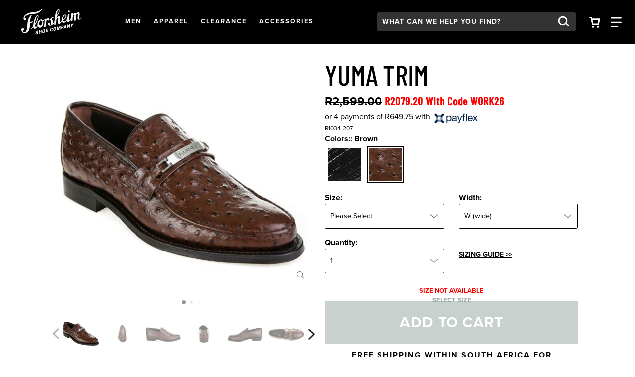

--- FILE ---
content_type: text/html;charset=UTF-8
request_url: https://www.florsheim.co.za/shop/style/R1034-207.html
body_size: 68255
content:
<!DOCTYPE html>
<html xmlns="http://www.w3.org/1999/xhtml" lang="en"><head id="j_idt7">
    
    <link rel="canonical" href="https://www.florsheim.co.za/shop/style/R1034.html" />          
    <meta http-equiv="Content-Type" content="text/html; charset=utf-8" />
    <meta name="viewport" content="width=device-width, initial-scale=1" />
    <meta name="viewport" content="width=device-width, initial-scale=1.0, maximum-scale=1.0, user-scalable=0" /> 
          <title>Traditional | Brown  | Florsheim YUMA TRIM</title> 
    <meta name="description" content="&lt;p&gt;YUMA TRIM&lt;/p&gt;" />
    <meta name="keywords" />
    
    <meta property="og:title" content="YUMA TRIM by Florsheim Shoes" />
    <meta property="og:type" content="product" />
    <meta property="og:url" content="https://www.florsheim.co.za/shop/style/R1034.html" />
    <meta property="og:image" content="https://www.florsheim.co.za/shop/images/R1034-207.jpg" />
    <meta property="og:site_name" content="www.florsheim.co.za" />
    <meta property="fb:admins" content="" />
    <meta property="fb:app_id" content="294498193899282" />
    <meta property="og:description" content="&lt;p&gt;YUMA TRIM&lt;/p&gt;" />
   <link rel="stylesheet" type="text/css" href="//stackpath.bootstrapcdn.com/bootstrap/4.5.0/css/bootstrap.min.css" integrity="sha384-9aIt2nRpC12Uk9gS9baDl411NQApFmC26EwAOH8WgZl5MYYxFfc+NcPb1dKGj7Sk" crossorigin="anonymous" media="all" />
    <link rel="stylesheet" type="text/css" href="https://use.typekit.net/kow4blx.css" media="all" />
    <link rel="stylesheet" type="text/css" href="resources/florsheim.min.css" media="all" />
    <link rel="stylesheet" type="text/css" href="resources/head-foot.css" media="all" />
    <link rel="stylesheet" type="text/css" href="resources/style.css" media="all" />
    <link rel="stylesheet" type="text/css" href="resources/swiper.css" /><script src="/shop/jakarta.faces.resource/faces.js.html?ln=jakarta.faces"></script></head>
  
  <script src="//code.jquery.com/jquery-3.5.1.min.js" integrity="sha256-9/aliU8dGd2tb6OSsuzixeV4y/faTqgFtohetphbbj0=" crossorigin="anonymous"></script>
  <script src="resources/js/swiper.min.js"></script><body>
<form id="style" name="style" method="post" action="/shop/styleDetail.html" enctype="application/x-www-form-urlencoded">
<input type="hidden" name="style" value="style" />
<html xmlns="http://www.w3.org/1999/xhtml">    
    <script language="JavaScript" src="./resources/js/autoComplete.js"></script>
    <script language="JavaScript" src="./resources/js/topNav.js"></script>
    <script language="JavaScript" src="./resources/js/properties.js"></script><html xmlns="http://www.w3.org/1999/xhtml">

<script>
  $(document).ready(function () {
    // Use delegation to initialize popover when element is clicked
    $(document).on('click', '[data-toggle="popover"]', function () {
      // Initialize it only if not already initialized
      if (!$(this).data('bs.popover')) {
        $(this).popover({
          html: true,
          container: '#wrapper-header',
          content: '<div class="checkout-alert"><div class="alert-title">Are you sure you want to leave checkout?</div><div class="alert-buttons d-flex flex-md-row flex-column justify-content-around"><a id="stayCheckout" class="btn btn-index stay" onclick="dismiss()">Stay In Checkout</a><a id="leaveCheckout" class="btn btn-index leave" href="/shop/index.html">Go To Home Page</a></div></div>'
        }).popover('show');
      }

      $('.overlay-leaving-cart').addClass('show');
    });

    // Hide overlay when popover is hidden
    $(document).on('hidden.bs.popover', '[data-toggle="popover"]', function () {
      $('.overlay-leaving-cart').removeClass('show');
    });
  });


  function dismiss() {
    // Dispose of the current popover
    $('.popover').popover('dispose');

    // Re-initialize the popover after disposing
    $('[data-toggle="popover"]').popover({
      html: true,
      container: '#wrapper-header',
      content: '<div class="checkout-alert"><div class="alert-title">Are you sure you want to leave checkout?</div><div class="alert-buttons d-flex flex-md-row flex-column justify-content-around"><a id="stayCheckout" class="btn btn-index stay" onclick="dismiss()">Stay In Checkout</a><a id="leaveCheckout" class="btn btn-index leave" href="/shop/index.html">Go To Home Page</a></div></div>'
    });
    $('.overlay-leaving-cart').removeClass('show'); // Fade out the overlay
  }
  // Use event delegation to attach handler to dynamically added button
  $(document).on('click', '#stayCheckout', function () {
    dismiss();
  });
</script>

<a hidden href="/W8-mklHnqbHlaTnc6-luYc0N8dyCMvCk3j0eBbVvd3c=.html">W8-mklHnqbHlaTnc6-luYc0N8dyCMvCk3j0eBbVvd3c=.html</a></html>
    <a href="#content" class="sr-only">Skip to main content</a>
    <header id="wrapper-header">
      <nav id="ss20-navigation-top" aria-label="Florsheim Categories" class="navbar">
          
          <div class="col-lg-2 col-6 pl-10">
              <a href="/shop/index.html">
            <img class="img-fluid logo" src="resources/images/logo-white.svg" alt="Florsheim Shoes Logo" />
          </a>
        </div><html xmlns="http://www.w3.org/1999/xhtml">
  <div class="col-5 d-none d-lg-flex flex-row justify-content-evenly">
      <a id="shoesMensNav" class="nav-link btn-navigation main-category-link" href="#" data-target="shoesMens" role="button">
        <span><span class="sr-only">Open</span>  Men <span class="sr-only">Navigation</span>  
        </span>
      </a>
      <a id="apparelNav" class="nav-link btn-navigation main-category-link" href="#" data-target="apparel" role="button">
        <span><span class="sr-only">Open</span>  Apparel <span class="sr-only">Navigation</span>  
        </span>
      </a>
      <a id="clearanceNav" class="nav-link btn-navigation main-category-link" href="#" data-target="clearance" role="button">
        <span><span class="sr-only">Open</span>  Clearance <span class="sr-only">Navigation</span>  
        </span>
      </a>
      <a id="accessoriesNav" class="nav-link btn-navigation main-category-link" href="#" data-target="accessories" role="button">
        <span><span class="sr-only">Open</span>  Accessories <span class="sr-only">Navigation</span>  
        </span>
      </a>
  </div>
  
  <div class="col-6 d-lg-none">
    <div class="row">
      <div class="offset-md-8 offset-4 col-md-2 col-4">
        <a id="cartBTNMobile" href="#" class="nav-icon btn-navigation text-center" aria-label="Your Shopping Cart Trigger" aria-expanded="false" data-target="#dropCheckout">
          <img class="icon open" alt="Search from your favorite styles" src="resources/images/shoppingCart.svg" />
          <img class="icon close-nav" alt="Search from your favorite styles" src="resources/images/navCloseX.svg" /><span id="style:badgeMobile" class="badge"></span>
          <span class="sr-only">View your shopping cart with 0 items.</span>
        </a>
      </div>
      <div class="col-md-2 col-4">
        <a id="navBTNMobile" href="#" class="nav-icon btn-navigation text-center" aria-label="Category Navigation Trigger" aria-expanded="false" data-target="#dropNavigation">
          <img class="icon open" alt="Search from your favorite styles" src="resources/images/navBars.svg" />
          <img class="icon close-nav" alt="Search from your favorite styles" src="resources/images/navCloseX.svg" />
          <span class="sr-only">Find what you are looking for with our navigation</span>
        </a>
      </div>
    </div>
  </div>
  
  <div class="col-lg-5 col-12">
    <div class="row">
      <div class="col-lg-10 col-12 my-lg-0 my-4"><html xmlns="http://www.w3.org/1999/xhtml">

  
        <div id="dropSearch">
          <div class="search-box"><label for="style:txtSearchbox" class="sr-only">Search:</label><input id="style:txtSearchbox" type="text" name="style:txtSearchbox" autocomplete="off" value="What can we help you find?" class="form-control" onfocus="if (this.value == 'What can we help you find?')                                this.value = '';" onkeydown="faces.util.chain(this,event,'setAutoFlag(\'free\'); if (event.keyCode !== 40) {                                return false;                              }','mojarra.ab(this,event,\'keydown\',0,0,{\'onevent\':selectDropDown})')" onkeyup="faces.util.chain(this,event,'if (event.keyCode === 40) {                                return false;                              }','mojarra.ab(this,event,\'keyup\',\'style:txtSearchbox\',\'style:suggestList\',{\'onevent\':function(data) { if (data.status === \'success\') {  } }})')" title="What can we help you find?" /><input id="style:textSrc" type="hidden" name="style:textSrc" value="" /><a id="style:searchButton" href="#" onclick="mojarra.ab(this,event,'action','style:txtSearchbox style:textSrc',0);return false" class="search-box-submit">
              <img class="icon" alt="Search from your favorite styles" src="resources/images/search.svg" /></a>
			  <div class="auto-complete-section" style="display: none;">
			  <div class="close-autocomplete">
				<img src="resources/images/navCloseX-dark.svg" alt="Close Autocomplete" class="icon sm" />  
			  </div><div id="style:suggestList" class="searchSuggestions"></div>           
			  <div id="topSearches" class=""><div id="style:topSellList">
				  <span class="searchText">Top Searches</span>
				  <ul id="topList" class="nav flex-column">
            
					  <a href="/shop/styleGridSearch.html?pageNumber=0&amp;text=Dress Shoes">
						<li>Dress Shoes
						</li>
					  </a>
            
            <a href="/shop/styleGridSearch.html?pageNumber=0&amp;text=Loafers">
						<li>Loafers
						</li>
					  </a>
            
            <a href="/shop/styleGridSearch.html?pageNumber=0&amp;text=Boots">
						<li>Boots
						</li>
					  </a>
            
            <a href="/shop/styleGridSearch.html?pageNumber=0&amp;text=Comfortech">
						<li>Comfortech
						</li>
					  </a>
            
            <a href="/shop/styleGridSearch.html?pageNumber=0&amp;text=Sneakers">
						<li>Sneakers
						</li>
					  </a>
				  </ul></div>
			  </div>
			  </div>
          </div>
          <script>
            $(document).ready(function () {
              var formId = $("form").attr("id");
              var inputId = "#" + formId + "\\:txtSearchbox";
              var buttonId = "#" + formId + "\\:searchButton";
              $(inputId).on("keydown", function (ev) {
                if (ev.keyCode === 13) {
                  ev.preventDefault();
                  $(buttonId).click();
                }
              });
              $(inputId).focus(function () {
                $(".auto-complete-section").fadeIn(300);
				$("#nav-mask").fadeIn();
				$("a.nav-icon.activated").click();
              })
              $(inputId).blur(function () {
                $(".auto-complete-section").fadeOut(300);
				$("#nav-mask").fadeOut();  
              })
              $(".close-autocomplete").click(function () {
                $(".auto-complete-section").fadeOut(300);
				$("#nav-mask").fadeOut();  
              })
            });

						function preformTopSearch(term){
              var formId = $("form").attr("id");
              var inputId = formId + "\:txtSearchbox";
              var buttonId = "#" + formId + "\\:searchButton";
              console.log(inputId);
              $("#" + formId + "\\:textSrc").val("topTerms");
              document.getElementById(inputId).value = term;
              $(buttonId).click();
            }
          </script>
        </div>
<a hidden href="/W8-mklHnqbHlaTnc6-luYc0N8dyCMvCk3j0eBbVvd3c=.html">W8-mklHnqbHlaTnc6-luYc0N8dyCMvCk3j0eBbVvd3c=.html</a></html>   
      </div>
      <div class="col-lg-1 d-lg-flex d-none align-items-center justify-content-center">
        <a id="cartBTN" href="#" class="nav-icon btn-navigation text-center" aria-label="Your Shopping Cart Trigger" aria-expanded="false" data-target="#dropCheckout">
          <img class="icon open" alt="Search from your favorite styles" src="resources/images/shoppingCart.svg" />
          <img class="icon close-nav" alt="Search from your favorite styles" src="resources/images/navCloseX.svg" /><span id="style:badgeDesktop" class="badge"></span>
          <span class="sr-only">View your shopping cart with 0 items.</span>
        </a>
      </div>
      <div class="col-lg-1 d-lg-flex d-none align-items-center justify-content-center">
        <a id="navBTN" href="#" class="nav-icon nav-link btn-navigation text-center" aria-label="Category Navigation Trigger" aria-expanded="false" data-target="#dropNavigation">
          <img class="icon open" alt="Search from your favorite styles" src="resources/images/navBars.svg" />
          <img class="icon close-nav" alt="Search from your favorite styles" src="resources/images/navCloseX.svg" />
          <span class="sr-only">Find what you are looking for with our navigation</span>
        </a>
      </div>
    </div>
  </div>
<a hidden href="/W8-mklHnqbHlaTnc6-luYc0N8dyCMvCk3j0eBbVvd3c=.html">W8-mklHnqbHlaTnc6-luYc0N8dyCMvCk3j0eBbVvd3c=.html</a></html>
      </nav>
    </header><html xmlns="http://www.w3.org/1999/xhtml">
  
  <script language="JavaScript" src="./resources/js/autoComplete.js"></script>
  
  <div id="ss22-navigation" class="container-fluid">
    <div class="row"> 
      
      <div id="dropNavigation" class="col-xl-7 col-lg-8 offset-xl-2 offset-lg-1 panel">
        <div class="row">
          <div class="col-xl-8 col-lg-9">
            <ul id="mobileAccordion" class="nav dropNav border-bottom justify-content-around">
              <hr class="underline" />
                <li id="shoesMensColumn" class="nav-item category-columns text-lg-left" data-image="SS23-FL-Nav-shoesMens"> 
                   
                  <a id="shoesMensTitleMobile" class="topCategory nav-link mobile mb-2 d-inline-block d-lg-none font-weight-bold" data-target="#shoesMensSubMenu" data-toggle="collapse">Men <span class="sr-only">Click to view all Men products</span></a>
                  <ul id="shoesMensSubMenu" class="collapse d-lg-none category-list" data-parent="#mobileAccordion"><html xmlns="http://www.w3.org/1999/xhtml">
    <li class="nav-item">
        <a class="subCategory nav-link py-0" href="/shop/styles/shoesMens/shoesMensNewArrivals/page0.html">
          New Arrivals
        </a>
    </li>
    <li class="nav-item">
        <a class="subCategory nav-link py-0" href="/shop/styles/shoesMens/shoesMensDress/page0.html">
          Dress
        </a>
    </li>
    <li class="nav-item">
        <a class="subCategory nav-link py-0" href="/shop/styles/shoesMens/shoesMensCasual/page0.html">
          Casual
        </a>
    </li>
    <li class="nav-item">
        <a class="subCategory nav-link py-0" href="/shop/styles/shoesMens/shoesMensTraditional/page0.html">
          Traditional
        </a>
    </li>
    <li class="nav-item">
        <a class="subCategory nav-link py-0" href="/shop/styles/shoesMens/mensBoots/page0.html">
          Boots
        </a>
    </li>
    <li class="nav-item">
        <a class="subCategory nav-link py-0" href="/shop/styles/shoesMens/shoesMensComfortech/page0.html">
          Comfortech
        </a>
    </li>
    <li class="nav-item">
        <a class="subCategory nav-link py-0" href="/shop/styles/shoesMens/mensTopSellers/page0.html">
          Top Sellers
        </a>
    </li>
    <li class="nav-item">
        <a class="subCategory nav-link py-0" href="/shop/styles/shoesMens/mensSneakers/page0.html">
          Sneakers
        </a>
    </li>
    <li class="nav-item">
        <a class="subCategory nav-link py-0" href="/shop/styles/shoesMens/mensBogs/page0.html">
          Bogs By Florsheim
        </a>
    </li>
    <li class="nav-item">
        <a class="subCategory nav-link py-0" href="/shop/styles/shoesMens/mensNunnBush/page0.html">
          Nunn Bush By Florsheim
        </a>
    </li>
  <li class="nav-item mt-3">
    <a class="viewAll subCategory nav-link text-uppercase" href="/shop/styles/shoesMens/viewAll/page0.html?pt_asset=SubMenuViewAllshoesMens">
      View All
    </a>
  </li>
<a hidden href="/W8-mklHnqbHlaTnc6-luYc0N8dyCMvCk3j0eBbVvd3c=.html">W8-mklHnqbHlaTnc6-luYc0N8dyCMvCk3j0eBbVvd3c=.html</a></html>
                  </ul>
                   
                  <a id="shoesMensTitle" href="/shop/styles/shoesMens/viewAll/page0.html?pt_asset=SubMenuViewAllshoesMens" class="topCategory font-weight-bold nav-link mb-1 d-none d-lg-inline-block topCat-underline text-uppercase">Men <span class="sr-only">Click to view all Men products</span> </a>
                  <ul id="shoesMensSubMenu" class="nav flex-column d-none d-lg-flex" aria-label="shoesMens Sub Categories" aria-expanded="true"><html xmlns="http://www.w3.org/1999/xhtml">
    <li class="nav-item">
        <a class="subCategory nav-link py-0" href="/shop/styles/shoesMens/shoesMensNewArrivals/page0.html">
          New Arrivals
        </a>
    </li>
    <li class="nav-item">
        <a class="subCategory nav-link py-0" href="/shop/styles/shoesMens/shoesMensDress/page0.html">
          Dress
        </a>
    </li>
    <li class="nav-item">
        <a class="subCategory nav-link py-0" href="/shop/styles/shoesMens/shoesMensCasual/page0.html">
          Casual
        </a>
    </li>
    <li class="nav-item">
        <a class="subCategory nav-link py-0" href="/shop/styles/shoesMens/shoesMensTraditional/page0.html">
          Traditional
        </a>
    </li>
    <li class="nav-item">
        <a class="subCategory nav-link py-0" href="/shop/styles/shoesMens/mensBoots/page0.html">
          Boots
        </a>
    </li>
    <li class="nav-item">
        <a class="subCategory nav-link py-0" href="/shop/styles/shoesMens/shoesMensComfortech/page0.html">
          Comfortech
        </a>
    </li>
    <li class="nav-item">
        <a class="subCategory nav-link py-0" href="/shop/styles/shoesMens/mensTopSellers/page0.html">
          Top Sellers
        </a>
    </li>
    <li class="nav-item">
        <a class="subCategory nav-link py-0" href="/shop/styles/shoesMens/mensSneakers/page0.html">
          Sneakers
        </a>
    </li>
    <li class="nav-item">
        <a class="subCategory nav-link py-0" href="/shop/styles/shoesMens/mensBogs/page0.html">
          Bogs By Florsheim
        </a>
    </li>
    <li class="nav-item">
        <a class="subCategory nav-link py-0" href="/shop/styles/shoesMens/mensNunnBush/page0.html">
          Nunn Bush By Florsheim
        </a>
    </li>
  <li class="nav-item mt-3">
    <a class="viewAll subCategory nav-link text-uppercase" href="/shop/styles/shoesMens/viewAll/page0.html?pt_asset=SubMenuViewAllshoesMens">
      View All
    </a>
  </li>
<a hidden href="/W8-mklHnqbHlaTnc6-luYc0N8dyCMvCk3j0eBbVvd3c=.html">W8-mklHnqbHlaTnc6-luYc0N8dyCMvCk3j0eBbVvd3c=.html</a></html>
                  </ul>
                </li>
                <li id="apparelColumn" class="nav-item category-columns text-lg-left" data-image="SS23-FL-Nav-apparel"> 
                   
                  <a id="apparelTitleMobile" class="topCategory nav-link mobile mb-2 d-inline-block d-lg-none font-weight-bold" data-target="#apparelSubMenu" data-toggle="collapse">Apparel <span class="sr-only">Click to view all Apparel products</span></a>
                  <ul id="apparelSubMenu" class="collapse d-lg-none category-list" data-parent="#mobileAccordion"><html xmlns="http://www.w3.org/1999/xhtml">
    <li class="nav-item">
        <a class="subCategory nav-link py-0" href="/shop/styles/apparel/apparelShirts/page0.html">
          Shirts
        </a>
    </li>
    <li class="nav-item">
        <a class="subCategory nav-link py-0" href="/shop/styles/apparel/apparelBelts/page0.html">
          Belts
        </a>
    </li>
    <li class="nav-item">
        <a class="subCategory nav-link py-0" href="/shop/styles/apparel/apparelSocks/page0.html">
          Socks
        </a>
    </li>
    <li class="nav-item">
        <a class="subCategory nav-link py-0" href="/shop/styles/apparel/apparelPants/page0.html">
          Pants
        </a>
    </li>
    <li class="nav-item">
        <a class="subCategory nav-link py-0" href="/shop/styles/apparel/apparelHats/page0.html">
          Hats
        </a>
    </li>
  <li class="nav-item mt-3">
    <a class="viewAll subCategory nav-link text-uppercase" href="/shop/styles/apparel/viewAll/page0.html?pt_asset=SubMenuViewAllapparel">
      View All
    </a>
  </li>
<a hidden href="/W8-mklHnqbHlaTnc6-luYc0N8dyCMvCk3j0eBbVvd3c=.html">W8-mklHnqbHlaTnc6-luYc0N8dyCMvCk3j0eBbVvd3c=.html</a></html>
                  </ul>
                   
                  <a id="apparelTitle" href="/shop/styles/apparel/viewAll/page0.html?pt_asset=SubMenuViewAllapparel" class="topCategory font-weight-bold nav-link mb-1 d-none d-lg-inline-block topCat-underline text-uppercase">Apparel <span class="sr-only">Click to view all Apparel products</span> </a>
                  <ul id="apparelSubMenu" class="nav flex-column d-none d-lg-flex" aria-label="apparel Sub Categories" aria-expanded="true"><html xmlns="http://www.w3.org/1999/xhtml">
    <li class="nav-item">
        <a class="subCategory nav-link py-0" href="/shop/styles/apparel/apparelShirts/page0.html">
          Shirts
        </a>
    </li>
    <li class="nav-item">
        <a class="subCategory nav-link py-0" href="/shop/styles/apparel/apparelBelts/page0.html">
          Belts
        </a>
    </li>
    <li class="nav-item">
        <a class="subCategory nav-link py-0" href="/shop/styles/apparel/apparelSocks/page0.html">
          Socks
        </a>
    </li>
    <li class="nav-item">
        <a class="subCategory nav-link py-0" href="/shop/styles/apparel/apparelPants/page0.html">
          Pants
        </a>
    </li>
    <li class="nav-item">
        <a class="subCategory nav-link py-0" href="/shop/styles/apparel/apparelHats/page0.html">
          Hats
        </a>
    </li>
  <li class="nav-item mt-3">
    <a class="viewAll subCategory nav-link text-uppercase" href="/shop/styles/apparel/viewAll/page0.html?pt_asset=SubMenuViewAllapparel">
      View All
    </a>
  </li>
<a hidden href="/W8-mklHnqbHlaTnc6-luYc0N8dyCMvCk3j0eBbVvd3c=.html">W8-mklHnqbHlaTnc6-luYc0N8dyCMvCk3j0eBbVvd3c=.html</a></html>
                  </ul>
                </li>
                <li id="clearanceColumn" class="nav-item category-columns text-lg-left" data-image="SS23-FL-Nav-clearance"> 
                   
                  <a id="clearanceTitleMobile" class="topCategory nav-link mobile mb-2 d-inline-block d-lg-none font-weight-bold" data-target="#clearanceSubMenu" data-toggle="collapse">Clearance <span class="sr-only">Click to view all Clearance products</span></a>
                  <ul id="clearanceSubMenu" class="collapse d-lg-none category-list" data-parent="#mobileAccordion"><html xmlns="http://www.w3.org/1999/xhtml">
    <li class="nav-item">
        <a class="subCategory nav-link py-0" href="/shop/styles/clearance/mensclearance/page0.html">
          Men's Clearance
        </a>
    </li>
  <li class="nav-item mt-3">
    <a class="viewAll subCategory nav-link text-uppercase" href="/shop/styles/clearance/viewAll/page-1.html?pt_asset=SubMenuViewAllclearance">
      View All
    </a>
  </li>
<a hidden href="/W8-mklHnqbHlaTnc6-luYc0N8dyCMvCk3j0eBbVvd3c=.html">W8-mklHnqbHlaTnc6-luYc0N8dyCMvCk3j0eBbVvd3c=.html</a></html>
                  </ul>
                   
                  <a id="clearanceTitle" href="/shop/styles/clearance/viewAll/page-1.html?pt_asset=SubMenuViewAllclearance" class="topCategory font-weight-bold nav-link mb-1 d-none d-lg-inline-block topCat-underline text-uppercase">Clearance <span class="sr-only">Click to view all Clearance products</span> </a>
                  <ul id="clearanceSubMenu" class="nav flex-column d-none d-lg-flex" aria-label="clearance Sub Categories" aria-expanded="true"><html xmlns="http://www.w3.org/1999/xhtml">
    <li class="nav-item">
        <a class="subCategory nav-link py-0" href="/shop/styles/clearance/mensclearance/page0.html">
          Men's Clearance
        </a>
    </li>
  <li class="nav-item mt-3">
    <a class="viewAll subCategory nav-link text-uppercase" href="/shop/styles/clearance/viewAll/page-1.html?pt_asset=SubMenuViewAllclearance">
      View All
    </a>
  </li>
<a hidden href="/W8-mklHnqbHlaTnc6-luYc0N8dyCMvCk3j0eBbVvd3c=.html">W8-mklHnqbHlaTnc6-luYc0N8dyCMvCk3j0eBbVvd3c=.html</a></html>
                  </ul>
                </li>
                <li id="accessoriesColumn" class="nav-item category-columns text-lg-left" data-image="SS23-FL-Nav-accessories"> 
                   
                  <a id="accessoriesTitleMobile" class="topCategory nav-link mobile mb-2 d-inline-block d-lg-none font-weight-bold" data-target="#accessoriesSubMenu" data-toggle="collapse">Accessories <span class="sr-only">Click to view all Accessories products</span></a>
                  <ul id="accessoriesSubMenu" class="collapse d-lg-none category-list" data-parent="#mobileAccordion"><html xmlns="http://www.w3.org/1999/xhtml">
    <li class="nav-item">
        <a class="subCategory nav-link py-0" href="/shop/styles/accessories/shoeCare/page0.html">
          Shoe Care
        </a>
    </li>
    <li class="nav-item">
        <a class="subCategory nav-link py-0" href="/shop/styles/accessories/mensBags/page0.html">
          Men’s Bags &amp; Wallets
        </a>
    </li>
  <li class="nav-item mt-3">
    <a class="viewAll subCategory nav-link text-uppercase" href="/shop/styles/accessories/viewAll/page0.html?pt_asset=SubMenuViewAllaccessories">
      View All
    </a>
  </li>
<a hidden href="/W8-mklHnqbHlaTnc6-luYc0N8dyCMvCk3j0eBbVvd3c=.html">W8-mklHnqbHlaTnc6-luYc0N8dyCMvCk3j0eBbVvd3c=.html</a></html>
                  </ul>
                   
                  <a id="accessoriesTitle" href="/shop/styles/accessories/viewAll/page0.html?pt_asset=SubMenuViewAllaccessories" class="topCategory font-weight-bold nav-link mb-1 d-none d-lg-inline-block topCat-underline text-uppercase">Accessories <span class="sr-only">Click to view all Accessories products</span> </a>
                  <ul id="accessoriesSubMenu" class="nav flex-column d-none d-lg-flex" aria-label="accessories Sub Categories" aria-expanded="true"><html xmlns="http://www.w3.org/1999/xhtml">
    <li class="nav-item">
        <a class="subCategory nav-link py-0" href="/shop/styles/accessories/shoeCare/page0.html">
          Shoe Care
        </a>
    </li>
    <li class="nav-item">
        <a class="subCategory nav-link py-0" href="/shop/styles/accessories/mensBags/page0.html">
          Men’s Bags &amp; Wallets
        </a>
    </li>
  <li class="nav-item mt-3">
    <a class="viewAll subCategory nav-link text-uppercase" href="/shop/styles/accessories/viewAll/page0.html?pt_asset=SubMenuViewAllaccessories">
      View All
    </a>
  </li>
<a hidden href="/W8-mklHnqbHlaTnc6-luYc0N8dyCMvCk3j0eBbVvd3c=.html">W8-mklHnqbHlaTnc6-luYc0N8dyCMvCk3j0eBbVvd3c=.html</a></html>
                  </ul>
                </li>
            </ul>
          </div>
          <div class="col-xl-4 col-lg-3 pr-4 pl-4 d-none d-lg-block"> <a href="/shop/styles/shoes/sneakers/page0.html"> <img id="navigationBannerStatic" class="img-fluid mb-3" src="resources/images/banners/ss20_nav_shoesMens.jpg" alt="Navigation Banner Image" /> </a>
            <p class="navigationBannerCaption">The modern look of our newest sneakers make them a fit for work or play, with comfort for both.</p>
          </div>
        </div>
      </div>
      <div id="dropCheckout" class="col-lg-6 offset-lg-2 panel border-bottom">
        <div class="row cartPopUp"><div id="style:shoppingCart" class="container popUpCart">
      <div class="row">
        <div class="col-12 mb-3"> <span class="text-uppercase" id="cart-heading">Cart</span> </div>
        <div id="cart-items" class="col-12 p-0">
          <hr class="hrBlack" />
            <div class="row py-2">
              <div class="col-12"> <span>Your cart is empty.</span> </div>
            </div>
          <div id="#ss22-navigation">
            <hr class="hrBlack" /><div class="row moreLess" style="display: none;">
              <div id="showMoreHeader" class="col-12"> View more items <img src="resources/images/arrow-checkout3.png" /> </div>
              <div id="showLessHeader" class="col-12 hide"> View fewer items <img src="resources/images/arrow-checkout3.png" /> </div>
              <div class="col-12">
                <hr class="hrBlack" />
              </div>
              <script type="text/javascript">
                    var refreshed;
                    if (!refreshed) {
                      $(".hiddenLinesHeader").css("display", "none");
                    } else {
                      $("#showMoreHeader").addClass("hide");
                      $("#showLessHeader").removeClass("hide");
                    }
                    $("#showMoreHeader").click(function () {
                      $("#showMoreHeader").addClass("hide");
                      $("#showLessHeader").removeClass("hide");
                      $(".hiddenLinesHeader").show("slow", "swing");
                      refreshed = true;
                    });
                    $("#showLessHeader").click(function () {
                      $("#showMoreHeader").removeClass("hide");
                      $("#showLessHeader").addClass("hide");
                      $(".hiddenLinesHeader").hide("slow", "swing");
                      refreshed = false;
                    });
                  </script></div>
          </div>
        </div>
        <div class="col-12 mt-3" style="padding: 0; letter-spacing: 2px;">
        </div>
        <div class="col-12 subtotal my-2 d-flex"><span class="text-uppercase">Subtotal </span><span class="text-uppercase ml-auto">R0.00</span>
        </div>
        <div class="offset-lg-4 col-lg-4 col-12 checkoutBTN mb-3"><a href="/shop/shoppingCart.html?pt_asset=checkoutDrop" class="d-block btn btn-secondary text-uppercase">Checkout</a></div>
        
         
      </div></div>
        </div>
      </div>
      <div class="col-1 border-left"><html xmlns="http://www.w3.org/1999/xhtml">

  
        <div id="static-guide" class="col-12 mb-4 d-none d-lg-block">
          <ul class="nav flex-row text-uppercase">
            <li class="nav-item">
                <a class="text-uppercase nav-link" href="/shop/customers/accountLogin.html">
                  Sign In
                </a>
            </li>
            <li class="nav-item">
              <a class="nav-link" href="/shop/contactUs.html?pt_asset=SubMenuContactUs">Contact Us</a>
            </li>
            <li class="nav-item">
              <a class="nav-link" href="/shop/aboutUs.html?pt_asset=SubMenuOurStory">Our Story</a>
            </li>
          </ul>
        </div>
	    
<a hidden href="/W8-mklHnqbHlaTnc6-luYc0N8dyCMvCk3j0eBbVvd3c=.html">W8-mklHnqbHlaTnc6-luYc0N8dyCMvCk3j0eBbVvd3c=.html</a></html>
      </div>
    </div>
    <div class="row"> 
      
      <div id="static-guide-mobile" class="col-12 d-lg-none">
        <ul class="nav flex-column text-uppercase">
          <li class="nav-item"> <a class="text-uppercase nav-link" href="/shop/customers/accountLogin.html?pt_asset=SubMenuSignIn"> Sign In </a>
          </li>
          <li class="nav-item"> <a class="nav-link" href="/shop/contactUs.html?pt_asset=SubMenuContactUs">Contact Us</a> </li>
          <li class="nav-item"> <a class="nav-link" href="/shop/aboutUs.html?pt_asset=SubMenuOurStory">Our Story</a> </li>
        </ul>
         
      </div>
    </div>
  </div>
  <div id="nav-mask"></div>
  <script>

      function showFullMenu() {
        $('#ss22-navigation').fadeIn(200, showNavMask);
        $('#wrapper-header').addClass('appear');
      }
      function hideFullMenu() {
        $('#ss22-navigation').fadeOut(200, hideNavMask);
        $('#wrapper-header').removeClass('appear');
      }
    </script>
<a hidden href="/W8-mklHnqbHlaTnc6-luYc0N8dyCMvCk3j0eBbVvd3c=.html">W8-mklHnqbHlaTnc6-luYc0N8dyCMvCk3j0eBbVvd3c=.html</a></html>
    <div id="mask2" onclick="closeMask()"></div>
<a hidden href="/W8-mklHnqbHlaTnc6-luYc0N8dyCMvCk3j0eBbVvd3c=.html">W8-mklHnqbHlaTnc6-luYc0N8dyCMvCk3j0eBbVvd3c=.html</a></html>    
        <div id="wrapper">
    <input type="hidden" id="refresh" value="no" />
    <script>
      var $input = $("#refresh");
      $input.val() == "yes" ? location.reload(true) : $input.val("yes");
    </script>
    <script>
      $(document).ready(function () {
        $('#sizeChart .close').click(function (e) {
          e.preventDefault();
          $('#mask').fadeOut(500);
          $('#sizeChart').fadeOut(500);
        });
        $('#mask').click(function () {
          $(this).fadeOut(500);
          $('#sizeChart').fadeOut(500);
        });
      });
      function launchWindow() {
        var maskHeight = $(document).height();
        var maskWidth = $(window).width();
        $('#mask').css({'width': maskWidth, 'height': maskHeight});
        $('#mask').fadeIn(500);
        $('#mask').fadeTo("fast", 0.4);
        $('#sizeChart').fadeIn(500);
        var winH = $(window).height();
        var winW = $(window).width();
      }
    </script>
    <script>
      $(document).ready(function () {
        $('#heelGuide .close').click(function (e) {
          e.preventDefault();
          $('#mask').fadeOut(500);
          $('#heelGuide').fadeOut(500);
        });
        $('#mask').click(function () {
          $(this).fadeOut(500);
          $('#heelGuide').fadeOut(500);
        });
      });

      function launchWindow2() {

        var maskHeight = $(document).height();
        var maskWidth = $(window).width();

        $('#mask').css({'width': maskWidth, 'height': maskHeight});
        $('#mask').fadeIn(500);
        $('#mask').fadeTo("fast", 0.4);
        $('#heelGuide').fadeIn(500);

        var winH = $(window).height();
        var winW = $(window).width();
      }
    </script>
    <script>
      $('#btnSkuIsAvailableMobile').click(function () {
        $('#popupCartCheckoutBtn').focus();
      });
    </script><input id="style:txtStyleCode" type="hidden" name="style:txtStyleCode" value="R1034" /><input id="style:txtColorCode" type="hidden" name="style:txtColorCode" value="207" /><input id="style:txtSize" type="hidden" name="style:txtSize" value="-1" />


      <main id="content">
        <div id="detail-product">
          <div class="container">
            <div class="row">
              <div id="shoe-image" class="col-md-6 col-sm-12">
                <div class="row justify-content-center">
                  
                  <div class="swiper-container gallery-top">
                    <div class="swiper-wrapper">
                      <div class="swiper-slide" id="styleDetailImg" style="background-image:url('..//images/w520/R1034-207.jpg')" data-zoom-image="../images/R1034-207.jpg">
                        <a id="zoomButton"><img class="icon sm" src="resources/images/search-dark.svg" alt="Click to view zoomed shoe image." /></a>
                      </div>
                        <div class="swiper-slide" style="background-image:url('../rotate/R1034-207/01.jpg')"></div>
                        <div class="swiper-slide" style="background-image:url('../rotate/R1034-207/02.jpg')"></div>
                        <div class="swiper-slide" style="background-image:url('../rotate/R1034-207/03.jpg')"></div>
                        <div class="swiper-slide" style="background-image:url('../rotate/R1034-207/04.jpg')"></div>
                        <div class="swiper-slide" style="background-image:url('../rotate/R1034-207/05.jpg')"></div>
                        <div class="swiper-slide" style="background-image:url('../rotate/R1034-207/06.jpg')"></div>                      
                    </div>
                    <div class="zoomDesk">
                      <a id="zoomButtonClose" style="display: none;"><span>Rollover to Zoom</span> <img class="icon sm" src="resources/images/remove.png" alt="Close zoom session." /></a>
                    </div>
                    
                    <div class="swiper-pagination"></div>
                  </div>
                  <div class="swiper-button-prev d-none d-lg-flex align-items-center">
                    <img class="icon" src="resources/images/pagemenu-arrowLeft.png" alt="Previous Thumbnail Image." />
                  </div>
                  <div id="swiperCarousel" class="swiper-container gallery-thumbs d-none d-lg-block">
                    <div class="swiper-wrapper">
                        <div class="swiper-slide" style="background-image:url('..//images/w520/R1034-207.jpg')"></div>
                        <div class="swiper-slide" style="background-image:url('../rotate/R1034-207/w75/01.jpg')"></div>
                        <div class="swiper-slide" style="background-image:url('../rotate/R1034-207/w75/02.jpg')"></div>  
                        <div class="swiper-slide" style="background-image:url('../rotate/R1034-207/w75/03.jpg')"></div>  
                        <div class="swiper-slide" style="background-image:url('../rotate/R1034-207/w75/04.jpg')"></div>
                        <div class="swiper-slide" style="background-image:url('../rotate/R1034-207/w75/05.jpg')"></div>  
                        <div class="swiper-slide" style="background-image:url('../rotate/R1034-207/w75/06.jpg')"></div>
                    </div>
                  </div>
                  <div class="swiper-button-next d-none d-lg-flex align-items-center">
                    <img class="icon" src="resources/images/pagemenu-arrowLeft.png" alt="Previous Thumbnail Image." />
                  </div>
                </div>
              </div><div id="style:prodInfo" class="product-info col-md-6 col-sm-12">
                <div class="row">
                  <div class="col-12">
                    <h1><span id="style:lblName" class="name d-block mb-2">YUMA TRIM </span><span id="style:lblLongName" class="name-long d-block font-weight-bold"></span>
                    </h1>
                  </div>
                    <div class="price col-12 text-lg font-weight-bold"><span style="text-decoration: line-through">R2,599.00</span>
                      <div class="d-inline-block"><html xmlns="http://www.w3.org/1999/xhtml">
        <div class="price promo-redline"> R2079.20 With Code WORK26                   
        </div>
<a hidden href="/W8-mklHnqbHlaTnc6-luYc0N8dyCMvCk3j0eBbVvd3c=.html">W8-mklHnqbHlaTnc6-luYc0N8dyCMvCk3j0eBbVvd3c=.html</a></html> 
                      </div>
                    </div>
                  <div class="col-12 payflex-block">
                    <span>or 4 payments of R649.75 with</span>
                    <img src="resources/images/payflex.png" width="100" />
                  </div>
                  <div class="sku col-sm-12 text-sm"><span id="style:lblSkuCode" class="prod-style">R1034-207</span>
                  </div>
                </div>           
                <div class="row mb-3">
                  <div class="col-12 shoe-color font-weight-bold"><span id="style:lblSfColor" style="color:#191919;">Colors:: </span>
                    <span id="txtStyleColors" class="swatchhover">Brown</span> 
                  </div>
                  <div class="col-12"><a id="style:pnlColorItemArray:0:lnkSwatchListenerXs" href="#" onclick="mojarra.ab(this,event,'action',0,0);return false" class="swatch">
                        <img src="/shop/swatches/R1034-003.png" class="style-swatches" alt="Nero" width="30" height="30" onmouseover="document.getElementById('txtStyleColors').innerHTML = 'Nero';" onmouseout="document.getElementById('txtStyleColors').innerHTML = 'Brown';" /></a><a id="style:pnlColorItemArray:1:lnkSwatchListenerXs" href="#" onclick="mojarra.ab(this,event,'action',0,0);return false" class="swatch">
                        <img src="/shop/swatches/R1034-207.png" class="style-swatches-selected" alt="Brown" width="30" height="30" onmouseover="document.getElementById('txtStyleColors').innerHTML = 'Brown';" onmouseout="document.getElementById('txtStyleColors').innerHTML = 'Brown';" /></a>
                  </div>
                </div>
                <div class="row shoe-variables">
                    <div class="size col-md-6 col-sm-12 mb-3">
                      <span class="font-weight-bold"><span id="style:lblSfSize">Size:</span>
                      </span><label for="style:lstSkuSize" class="sr-only">Size:</label><select id="style:lstSkuSize" name="style:lstSkuSize" class="form-control" size="1" title="Select size" onchange="mojarra.ab(this,event,'valueChange',0,'style:prodInfo',{'onevent':resetBtn})">	<option value="-1" selected="selected">Please Select</option>
	<option value="39">06</option>
	<option value="55">6.5</option>
	<option value="40">07</option>
	<option value="54">7.5</option>
	<option value="41">08</option>
	<option value="67">8.5</option>
	<option value="42">09</option>
	<option value="68">9.5</option>
	<option value="43">10</option>
	<option value="69">10.5</option>
	<option value="44">11</option>
	<option value="45">12</option>
</select>
                    </div>
                    <div class="width col-md-6 col-sm-12 mb-3">
                      <span class="font-weight-bold"><span id="style:lblSfWidths">Width:</span>
                      </span><label for="style:lstSkuWidth" class="sr-only">Width:</label><select id="style:lstSkuWidth" name="style:lstSkuWidth" class="form-control" size="1" title="Select width" onchange="mojarra.ab(this,event,'valueChange',0,'style:prodInfo',{'onevent':resetBtn})">	<option value="-1">Please Select</option>
	<option value="1" selected="selected">W (wide)</option>
</select>
                    </div>
                    <div class="quantity col-md-6 col-sm-12 mb-3">
                      <span class="font-weight-bold"><span id="style:lblSfQuantity" class="qty">Quantity:</span>
                      </span><label for="style:lstCurrentQty" class="sr-only">Quantity:</label><select id="style:lstCurrentQty" name="style:lstCurrentQty" class="form-control" size="1" title="Select quantity" onchange="mojarra.ab(this,event,'valueChange',0,'style:prodInfo')">	<option value="1" selected="selected">1</option>
</select>
                    </div>
                  <div class="chart col-sm-6 col-12 pt-4">
                      <div id="chartLink" class="d-none d-md-block text-left" onClick="launchWindow();"><span id="style:chartText" class="sizeConversion">Sizing Guide &gt;&gt;</span>
                      </div><a id="style:chartLinkMobile" name="style:chartLinkMobile" href="/shop/includes/sizeChartMobile.html" target="_blank" class="d-block d-md-none"><span id="style:chartTextMobile" class="sizeConversion">Sizing Guide &gt;&gt;</span></a>
                  </div>
                </div>
                <div class="row">
                  <div class="col-12">
                    <div class="availability"> 
                      <span class="styleDetailMsgContainer"><div id="style:msgAllDetail"></div>
                      </span><span id="style:lblNotAvailable" style="color:#FF0000;display:block;text-align:center;">Size not available</span><span id="style:lblSelectSize" style="color:#92a39d;display:block;text-align:center;">Select Size</span>
                    </div>
                  </div>
                </div>
                <div class="row">
                  <div class="col-12"><div id="style:pnlAttributesContainer" class="prod-attributes"> 
                      <div class="add-to-cart"><span id="style:btnSkuIsAvailableMobile" name="style:btnSkuIsAvailableMobile" class="btn">Add to Cart</span>
                      </div></div>
                    <a href="#cart-heading" class="sr-only" data-toggle="collapse" data-target="#dropCheckout" data-parent="#topDrop">Skip to your shopping cart</a>
                  </div>     
                  <div class="col-12 free-ship text-center text-uppercase">
                    <a href="/shop/shippingReturns.html" style="color:#000;">Free Shipping Within South Africa For Purchases over R1,500
                      <br /><span id="style:lblFreeShipping2" class="text-sm">Learn More</span>	
                    </a>
                  </div><input id="style:hdnStyleCategory" type="hidden" name="style:hdnStyleCategory" value="shoesMensTraditional" />
                </div></div>
            </div>
            <div class="col-12"><div class="row bottom mb-4">
                <div class="description col-md-6 col-12"><span id="style:lblLongDesc"><p>YUMA TRIM</p> </span>
                </div>
                <div class="description-list col-md-6 col-12">
                  <ul><span id="style:lblHighlights"></span>
                  </ul>
                </div></div><div class="tech row">
                <div id="additional-items" class="col-12"><html xmlns="http://www.w3.org/1999/xhtml">

<a hidden href="/W8-mklHnqbHlaTnc6-luYc0N8dyCMvCk3j0eBbVvd3c=.html">W8-mklHnqbHlaTnc6-luYc0N8dyCMvCk3j0eBbVvd3c=.html</a></html>
                </div></div>
            </div>
          </div>
        </div><div xmlns="http://www.w3.org/1999/xhtml">

  <div class="container skinny">
    <div id="heelGuide">
      <div class="close">
        <img src="resources/images/remove.png" />
      </div><span id="style:lblSfHeelHeader" class="heelHeader">How to Measure a Heel Height</span>
        <div class="heelText"><span id="style:lblSfHeelText">To ensure you know exactly what you are ordering, we have created a guide as to how we measure the heel heights for our product descriptions. If you have any further queries, please contact us at <a href="mailto:customer.service@florsheim.co.za">customer.service@florsheim.co.za</a>.</span>
        </div><img id="style:imgHeelFlats" src="/shop/resources/images/heelGuide.jpg" class="heelGuide img-fluid" />
    </div>
  </div>
</div><div id="SIZECHART" xmlns="http://www.w3.org/1999/xhtml">
  <style>
    .statement a{
      color:#92A39D;
    }
    table{
      width: 100%;
    }
  </style>
  <div class="container">
    <div class="row">
      <div class="col-12">
        <div id="sizeChart">
          <div class="close">
            <img src="resources/images/remove.png" />
          </div>
            <div class="row">
              <div class="col-12 main">
                <div class="header">Men's Size Scale</div>

                <p class="statement">The size chart below provides a guide of the relevant comparison of size between the most commonly used size ranges for Florsheim mens shoes. When purchasing footwear from Florsheim online, please refer to the sizing chart below.</p>
                <p class="statement"><span id="style:lblSfMensDescription2">Please be aware that this is a guide only. Should you be unhappy with the fit for a particular purchase you can return the item or exchange it for a different size. Please refer to the <a style="color:#92A39D;" href="http://www.florsheim.com.za/shop/shippingReturns.html">Shipping & Returns</a> policy and follow the instructions. </span></p>
                <p class="statement-h1">Size Guide</p>
                <table border="1" cellspacing="0" cellpadding="0" id="sizeMen" class="table table-striped">
                  <tr>
                    <td style="width:50px" valign="top"><p>Euro</p></td>
                    <td valign="top"><p>40</p></td>
                    <td valign="top"><p>41</p></td>
                    <td valign="top"><p>41.5</p></td>
                    <td valign="top"><p>42</p></td>
                    <td valign="top"><p>42.5</p></td>
                    <td valign="top"><p>43</p></td>
                    <td valign="top"><p>44</p></td>
                    <td valign="top"><p>44.5</p></td>
                    <td valign="top"><p>45</p></td>
                    <td valign="top"><p>46</p></td>
                    <td valign="top"><p>47</p></td>
                    <td valign="top"><p>48</p></td>
                    <td valign="top"><p>49.5</p></td>
                    <td valign="top"><p>51</p></td>
                  </tr>
                  <tr>
                    <td style="width:50px" valign="top"><p>UK</p></td>
                    <td valign="top"><p>6</p></td>
                    <td valign="top"><p>7</p></td>
                    <td valign="top"><p>7.5</p></td>
                    <td valign="top"><p>8</p></td>
                    <td valign="top"><p>8.5</p></td>
                    <td valign="top"><p>9</p></td>
                    <td valign="top"><p>9.5</p></td>
                    <td valign="top"><p>10</p></td>
                    <td valign="top"><p>10.5</p></td>
                    <td valign="top"><p>11</p></td>
                    <td valign="top"><p>12</p></td>
                    <td valign="top"><p>13</p></td>
                    <td valign="top"><p>14</p></td>
                    <td valign="top"><p>15</p></td>
                  </tr>
                  <tr>
                    <td style="width:50px" valign="top"><p>US</p></td>
                    <td valign="top"><p>7</p></td>
                    <td valign="top"><p>8</p></td>
                    <td valign="top"><p>8.5</p></td>
                    <td valign="top"><p>9</p></td>
                    <td valign="top"><p>9.5</p></td>
                    <td valign="top"><p>10</p></td>
                    <td valign="top"><p>10.5</p></td>
                    <td valign="top"><p>11</p></td>
                    <td valign="top"><p>11.5</p></td>
                    <td valign="top"><p>12</p></td>
                    <td valign="top"><p>13</p></td>
                    <td valign="top"><p>14</p></td>
                    <td valign="top"><p>15</p></td>
                    <td valign="top"><p>16</p></td>
                  </tr>

                </table>
                <p>**Florsheim uses UK and Euro sizing online and in-store</p>
                <p class="statement-h1">Width</p>
                <p>
                  EE - Standard/regular fit shoe<br />
                  EEE - Wide fit shoe
                </p>
              </div>
            </div>
        </div>
      </div>
    </div>
  </div>
  <div id="mask" class="hidden-xs"></div>
</div><html xmlns="http://www.w3.org/1999/xhtml">

  <link rel="stylesheet" type="text/css" href="resources/style.css" />
  <link rel="stylesheet" type="text/css" href="resources/florsheim.css" />
    <div id="sizeChart" class="chart">
      <div class="panel"> 
        
        <div id="dropChart">
          <div class="container">
          </div>
        </div>
      </div>
    </div>

<a hidden href="/W8-mklHnqbHlaTnc6-luYc0N8dyCMvCk3j0eBbVvd3c=.html">W8-mklHnqbHlaTnc6-luYc0N8dyCMvCk3j0eBbVvd3c=.html</a></html>
      </main>
      
      <input type="hidden" id="rotate1" value="true" />
      <input type="hidden" id="rotate2" value="true" />
      <input type="hidden" id="rotate3" value="true" />
      <input type="hidden" id="rotate4" value="true" />
      <input type="hidden" id="rotate5" value="true" />
      <input type="hidden" id="rotate6" value="true" />
      <input type="hidden" id="rotate7" value="false" />
      <input type="hidden" id="rotate8" value="false" />
      <script>
        var rotate1 = $("#rotate1").val();
        var rotate2 = $("#rotate2").val();
        var rotate3 = $("#rotate3").val();
        var rotate4 = $("#rotate4").val();
        var rotate5 = $("#rotate5").val();
        var rotate6 = $("#rotate6").val();
        var rotate7 = $("#rotate7").val();
        var rotate8 = $("#rotate8").val();
        var imageCount = 1;
        var thumbCount = 6;
        if (rotate1 === "true") {
          imageCount += 1;
        }
        if (rotate2 === "true") {
          imageCount += 1;
        }
        if (rotate3 === "true") {
          imageCount += 1;
        }
        if (rotate4 === "true") {
          imageCount += 1;
        }
        if (rotate5 === "true") {
          imageCount += 1;
        }
        if (rotate6 === "true") {
          imageCount += 1;
        }
        if (rotate7 === "true") {
          imageCount += 1;
        }
        if (rotate8 === "true") {
          imageCount += 1;
        }
        if (imageCount <= 5) {
          thumbCount = imageCount;
        }

        var galleryThumbs = new Swiper('.gallery-thumbs', {
          direction: 'horizontal',
          spaceBetween: 10,
          slidesPerView: thumbCount,
          freeMode: false,
          watchSlidesVisibility: true,
          watchSlidesProgress: true,
          allowTouchMove: false,
          navigation: {
            nextEl: '.swiper-button-next',
            prevEl: '.swiper-button-prev',
          },
        });
        var galleryTop = new Swiper('.gallery-top', {
          spaceBetween: 10,
          pagination: {
            el: '.swiper-pagination',
            dynamicBullets: true,
          },
          thumbs: {
            swiper: galleryThumbs
          }
        });
        galleryTop.navigation.update('enabled');
      </script>
      <script type="text/javascript" src="resources/js/zoom.min.js"></script> 
      <script type="text/javascript">
        $("#zoomButton").click(function () {
          $('#styleDetailImg').zoom({url: '../images/R1034-207.jpg'});
          $('#zoomButton').hide();
          $('#zoomButtonClose').show();
        });
        $("#zoomButtonClose").click(function () {
          $('#styleDetailImg').trigger('zoom.destroy');
          $('#zoomButton').show();
          $('#zoomButtonClose').hide();
        });
      </script><html xmlns="http://www.w3.org/1999/xhtml">    
    
    <link rel="shortcut icon" href="resources/images/favicon.ico" type="image/x-icon" />
    <link rel="shortcut icon" href="resources/images/favicon.png" type="image/png" />
    
    <section class="container-fluid shipping-banner my-2">
      <a href="/shop/shippingReturns.html?pt_asset=FreeShippingReturns">
        <div class="col-sm-12 ship">Free Shipping Within South Africa For Purchases over R1,500
        </div>
      </a>
    </section>
<a hidden href="/W8-mklHnqbHlaTnc6-luYc0N8dyCMvCk3j0eBbVvd3c=.html">W8-mklHnqbHlaTnc6-luYc0N8dyCMvCk3j0eBbVvd3c=.html</a></html><html xmlns="http://www.w3.org/1999/xhtml">
  <script type="text/javascript">
    function newPopup(url) {
      popupWindow = window.open(
              url, 'popUpWindow', 'height=675,width=650,left=10,top=10,resizable=yes,scrollbars=yes,toolbar=no,menubar=no,location=no,directories=no,status=yes')
    }
  </script>
  
  <footer>
    <section id="footer" class="container-fluid">
      <div class="row mt-4">
        <div class="footer-left col-lg-3 col-md-6 col-12 order-1">
          <div class="row">
            <div class="col-12"><span class="footer-title">Stay Connected</span><label for="style:txtOptIn" class="footer-text">Sign up for Exclusive Previews and Offers!</label>
            </div>
            <div class="col-12 form-group d-flex justify-content-center flex-row"><input id="style:txtOptIn" type="text" name="style:txtOptIn" value="email..." class="form-control" onfocus="if (this.value == 'email...')                                  this.value = '';" onkeyup="faces.util.chain(this,event,'if (event.keyCode !== 13) {                                  return false;                                }','mojarra.ab(this,event,\'keyup\',\'@this\',\'style:lblOptinErrorMessage style:lblOptinSuccessMessage\')')" title="Enter your email address" placeholder="email..." /><a id="style:j_idt440" href="#" onclick="mojarra.ab(this,event,'action','style:txtOptIn','style:lblOptinErrorMessage style:lblOptinSuccessMessage');return false" class="mx-2 d-flex align-items-center justify-content-center btn btn-email">Submit
                </a>
            </div>
            <div class="col-sm-12 text-uppercase"><span id="style:lblOptinErrorMessage" class="text-danger" style="display:none;"></span><span id="style:lblOptinSuccessMessage" class="text-success" style="display:none;"></span>
            </div>
          </div>
          <div class="row mb-4">
            <div class="col-sm-12">
              <div class="row">
                <ul class="nav flex-row col-auto">
                  <li class="nav-item facebook mb-2">
                    <a class="nav-link align-middle d-flex" href="https://www.facebook.com/florsheimafrica/" target="_blank">
                      <img class="icon" src="resources/images/facebook.svg" />
                    </a>
                  </li>
                  <li class="nav-item instagram mb-2">
                    <a class="nav-link align-middle d-flex" href="https://www.instagram.com/florsheimafrica/" target="_blank">
                      <img class="icon" src="resources/images/instagram.svg" />
                    </a>
                  </li>
                  <li class="nav-item instagram mb-2">
                    <a class="nav-link align-middle d-flex" href="https://twitter.com/FlorsheimSA" target="_blank">
                      <img class="icon" src="resources/images/twitter.svg" />
                    </a>
                  </li>
                </ul>
              </div>
            </div>
          </div>
        </div>
        <div class="footer-right col-lg-8 col-12 order-lg-2 order-3 offset-lg-1">
          <div class="row">
            <div class="col-md-3 col-6 p-0 order-1 mb-3 mb-md-0">
              <ul id="footer-nav" class="nav flex-column">
                <li class="nav-item"><span class="nav-link footer-title">Help</span>
                </li>
                <li class="nav-item"><a id="style:lnkcontactUs" name="style:lnkcontactUs" href="/shop/contactUs.html" class="nav-link"><span id="style:lblSfontactUs">Contact Us</span></a>
                </li>
                <li class="nav-item">
                  <a class="nav-link" id="style:lnkContactShippingReturns" href="/shop/shippingReturns.html"><span id="style:lblSfContactShippingReturns">Shipping &amp; Returns</span>
                  </a>
                </li>
                <li class="nav-item"><a id="style:lnkFooterSizeGuide" name="style:lnkFooterSizeGuide" href="/shop/sizeGuide.html" class="nav-link"><span id="style:lnkSfFooterSizeGuide">Size Guide</span></a>
                </li>
                <li class="nav-item"><a id="style:lnkFAQ" name="style:lnkFAQ" href="/shop/faq.html" class="nav-link"><span id="style:lblSfFAQ">FAQ's</span></a>
                </li>
                <li class="nav-item"><a id="style:lnkAccount" name="style:lnkAccount" href="/shop/customers/accountLogin.html" class="nav-link"><span id="style:lblSfaccount">Sign In</span></a>                  
                </li>
              </ul>
            </div>
            <div class="col-md-3 col-6 p-0 order-md-2 order-3 mb-3 mb-md-0">
              <ul id="footer-nav" class="nav flex-column">
                <li class="nav-item"><span class="nav-link footer-title">Learn More</span>
                </li>
                <li class="nav-item"><a id="style:lnkaboutUs" name="style:lnkaboutUs" href="/shop/aboutUs.html" class="nav-link"><span id="style:lblSfaboutUs">Our Story</span></a>
                </li>
                <li class="nav-item">
                  <a class="nav-link" id="style:lnkContactSecurity" href="/shop/privacyPolicy.html"><span id="style:lblSfContactSecurity">Privacy Policy</span>
                  </a>
                </li>
              </ul>
            </div>
          </div>
        </div>
      </div>
    </section>
  </footer><html xmlns="http://www.w3.org/1999/xhtml"><div class="metrics"><html xmlns="http://www.w3.org/1999/xhtml">
      <script type="text/javascript">   
        window.heapReadyCb=window.heapReadyCb||[],window.heap=window.heap||[],heap.load=function(e,t){window.heap.envId=e,window.heap.clientConfig=t=t||{},window.heap.clientConfig.shouldFetchServerConfig=!1;var a=document.createElement("script");a.type="text/javascript",a.async=!0,a.src="https://cdn.us.heap-api.com/config/"+e+"/heap_config.js";var r=document.getElementsByTagName("script")[0];r.parentNode.insertBefore(a,r);var n=["init","startTracking","stopTracking","track","resetIdentity","identify","identifyHashed","getSessionId","getUserId","getIdentity","addUserProperties","addEventProperties","removeEventProperty","clearEventProperties","addAccountProperties","addAdapter","addTransformer","addTransformerFn","onReady","addPageviewProperties","removePageviewProperty","clearPageviewProperties","trackPageview"],i=function(e){return function(){var t=Array.prototype.slice.call(arguments,0);window.heapReadyCb.push({name:e,fn:function(){heap[e]&&heap[e].apply(heap,t)}})}};for(var p=0;p<n.length;p++)heap[n[p]]=i(n[p])};
        heap.load(hp.key); 
      </script>
      <div id="sitespect-variations"></div>

  <script>
    var customerId = '';
    var cartID = '';
    function noibuSDK(){
      const sdkCheck = setInterval(() => {
        if(window.NOIBUJS){
            clearInterval(sdkCheck);
            window.NOIBUJS.addCustomAttribute('customerID', customerId);
            window.NOIBUJS.addCustomAttribute('cartID', cartID);
        }
      }, 3000);
    }
    function heapUserID() {
      heap.clearEventProperties();
      heap.addEventProperties({ CustomerID: customerId, CartID: cartID});
    }
    
    heapUserID();
    noibuSDK();
  </script>

  
  <script type="text/javascript">
    //For identifing users from Footer
    function heapEmailFooter(data) {
      if (data.status === "success") {
        var formId = $("form").attr("id");
        var footerId = formId + ":txtOptIn";
        var footerEmail = document.getElementById(footerId).value;
        heapIdentify(footerEmail);
      }
    }
    //For identifing users from Hero
    function heapEmailHero(data) {
      if (data.status === "success") {
        var formId = $("form").attr("id");
        var heroId = formId + ":txtOptInHero";
        var heroEmail = document.getElementById(heroId).value;
        heapIdentify(heroEmail);
      }
    }
    //For identifing users from Popup
    function heapEmailPopup(data) {
      if (data.status === "success") {
        var formId = $("form").attr("id");
        var popupId = formId + ":txtOptInPopup";
        var popupEmail = document.getElementById(popupId).value;
        heapIdentify(popupEmail);
      }
    }
    function heapIdentify(email) {
      heap.identify(email);
    }
  </script>
<a hidden href="/W8-mklHnqbHlaTnc6-luYc0N8dyCMvCk3j0eBbVvd3c=.html">W8-mklHnqbHlaTnc6-luYc0N8dyCMvCk3j0eBbVvd3c=.html</a></html>
    
    
    <script async="true" src="https://www.googletagmanager.com/gtag/js?id=G-MMC6KKMX5Q"></script>
    <script>
      window.dataLayer = window.dataLayer || [];
      function gtag(){dataLayer.push(arguments);}
      gtag('js', new Date());

      gtag('config', 'G-MMC6KKMX5Q');
    </script>
    
    
    <script>
      (function(i,s,o,g,r,a,m){i['GoogleAnalyticsObject']=r;i[r]=i[r]||function(){
      (i[r].q=i[r].q||[]).push(arguments)},i[r].l=1*new Date();a=s.createElement(o),
      m=s.getElementsByTagName(o)[0];a.async=1;a.src=g;m.parentNode.insertBefore(a,m)
      })(window,document,'script','//www.google-analytics.com/analytics.js','ga');

      ga('create', 'UA-23093785-6', {'cookieDomain': 'none'}); 
      ga('require', 'displayfeatures');
      ga('require', 'ecommerce');
      ga('require', 'linkid', 'linkid.js');
      ga('send', 'pageview');
    </script>
    


    
    <script type="text/javascript">
      var google_conversion_id = 979071064;
      var google_conversion_label = "NIA-CLDWsAQQ2ODt0gM"; var google_custom_params = window.google_tag_params; var google_remarketing_only = true;
    </script>
    <script type="text/javascript" src="//www.googleadservices.com/pagead/conversion.js">
    </script>
    <noscript>
      <div style="display:inline;">
        <img height="1" width="1" style="border-style:none;" alt="" src="//googleads.g.doubleclick.net/pagead/viewthroughconversion/979071064/?value=0&amp;label=NIA-CLDWsAQQ2ODt0gM&amp;guid=ON&amp;script=0" />
      </div>
    </noscript>

    
    <script async="true" src="https://www.googletagmanager.com/gtag/js?id=AW-16975582413"></script>
    <script>
      window.dataLayer = window.dataLayer || [];
      function gtag(){dataLayer.push(arguments);}
      gtag('js', new Date());

      gtag('config', 'AW-16975582413');
    </script></div>

<a hidden href="/W8-mklHnqbHlaTnc6-luYc0N8dyCMvCk3j0eBbVvd3c=.html">W8-mklHnqbHlaTnc6-luYc0N8dyCMvCk3j0eBbVvd3c=.html</a></html><html xmlns="http://www.w3.org/1999/xhtml">

  
  
  <script async="async" type="text/javascript" src="//static.klaviyo.com/onsite/js/klaviyo.js?company_id=WRsGUa"></script>
  
  
  <script type="text/javascript">
    !function(){if(!window.klaviyo){window._klOnsite=window._klOnsite||[];try{window.klaviyo=new Proxy({},{get:function(n,i){return"push"===i?function(){var n;(n=window._klOnsite).push.apply(n,arguments)}:function(){for(var n=arguments.length,o=new Array(n),w=0;w<n;w++)o[w]=arguments[w];var t="function"==typeof o[o.length-1]?o.pop():void 0,e=new Promise((function(n){window._klOnsite.push([i].concat(o,[function(i){t&&t(i),n(i)}]))}));return e}}})}catch(n){window.klaviyo=window.klaviyo||[],window.klaviyo.push=function(){var n;(n=window._klOnsite).push.apply(n,arguments)}}}}();
  </script>
  
  
  <script>
    function klaviyoIdentify(){
      var klaviyoId = '';
      if (klaviyoId !== "null") {
        klaviyo.identify({
        'email' : klaviyoId
        });
        console.log("Email Identified");
      }
    }
    $(document).ready(function(){
      var page = window.location.href;
      klaviyo.push(['track', 'Viewed Page',
      {url: page}
      ]);
    });
  </script>
  
<a hidden href="/W8-mklHnqbHlaTnc6-luYc0N8dyCMvCk3j0eBbVvd3c=.html">W8-mklHnqbHlaTnc6-luYc0N8dyCMvCk3j0eBbVvd3c=.html</a></html>
<a hidden href="/W8-mklHnqbHlaTnc6-luYc0N8dyCMvCk3j0eBbVvd3c=.html">W8-mklHnqbHlaTnc6-luYc0N8dyCMvCk3j0eBbVvd3c=.html</a></html>
             
        </div><input type="hidden" name="jakarta.faces.ViewState" id="j_id1:jakarta.faces.ViewState:0" value="5778193965765431530:273451309857309286" autocomplete="off" />
</form>
    
    <script src="//stackpath.bootstrapcdn.com/bootstrap/4.5.0/js/bootstrap.min.js" integrity="sha384-OgVRvuATP1z7JjHLkuOU7Xw704+h835Lr+6QL9UvYjZE3Ipu6Tp75j7Bh/kR0JKI" crossorigin="anonymous" async="async"></script><script type="text/javascript" src="/bnith__EUKlG_wEiHRyaB7lh6Dc__uq4LFe60sigeE8oRnPbbr-XZ2SDIyffqh3MlH-GNNC"></script> <script language="JavaScript" type="text/javascript">const _0x35e8=['visitorId','18127kSXadA','356575NPKVMA','7306axxsAH','get','657833TzFjkt','717302TQdBjl','34lMHocq','x-bni-rncf=kmgh9HxJ5PWYTGoUuCF0petkjeRlpo7-giP3y0czd2s=;expires=Thu, 01 Jan 2037 00:00:00 UTC;path=/;','61XMWbpU','cookie',';expires=Thu, 01 Jan 2037 00:00:00 UTC;path=/;','then','651866OSUgMa','811155xdatvf','x-bni-fpc='];function _0x258e(_0x5954fe,_0x43567d){return _0x258e=function(_0x35e81f,_0x258e26){_0x35e81f=_0x35e81f-0x179;let _0x1280dc=_0x35e8[_0x35e81f];return _0x1280dc;},_0x258e(_0x5954fe,_0x43567d);}(function(_0x5674de,_0xdcf1af){const _0x512a29=_0x258e;while(!![]){try{const _0x55f636=parseInt(_0x512a29(0x17b))+-parseInt(_0x512a29(0x179))*parseInt(_0x512a29(0x17f))+-parseInt(_0x512a29(0x183))+-parseInt(_0x512a29(0x184))+parseInt(_0x512a29(0x187))*parseInt(_0x512a29(0x17d))+parseInt(_0x512a29(0x188))+parseInt(_0x512a29(0x17c));if(_0x55f636===_0xdcf1af)break;else _0x5674de['push'](_0x5674de['shift']());}catch(_0xd3a1ce){_0x5674de['push'](_0x5674de['shift']());}}}(_0x35e8,0x6b42d));function getClientIdentity(){const _0x47e86b=_0x258e,_0x448fbc=FingerprintJS['load']();_0x448fbc[_0x47e86b(0x182)](_0x4bb924=>_0x4bb924[_0x47e86b(0x17a)]())[_0x47e86b(0x182)](_0x2f8ca1=>{const _0x44872c=_0x47e86b,_0xa48f50=_0x2f8ca1[_0x44872c(0x186)];document[_0x44872c(0x180)]=_0x44872c(0x185)+_0xa48f50+_0x44872c(0x181),document[_0x44872c(0x180)]=_0x44872c(0x17e);});}getClientIdentity();</script></body>

<a hidden href="/W8-mklHnqbHlaTnc6-luYc0N8dyCMvCk3j0eBbVvd3c=.html">W8-mklHnqbHlaTnc6-luYc0N8dyCMvCk3j0eBbVvd3c=.html</a></html>

--- FILE ---
content_type: text/css;charset=UTF-8
request_url: https://www.florsheim.co.za/shop/style/resources/head-foot.css
body_size: 26403
content:
/*Defines Site Variables*/
 #wrapper-header {
     background: #000;
     z-index: 12;
     position: relative;
}
 #footer .copyRight {
     font-size: 12px;
     color: #6d6e72;
     padding: 0px 20px;
}
 @media (max-width:768px) {
     .navbar-brand {
         width: 200px;
    }
}
 @media (min-width:768px) and (max-width:1600px) {
     #navbar .nav-link {
         font-size: 1.2vw;
    }
     .promo-redlineSell {
         color: #FF0000 !important;
         font-size: 20px;
         font-family: proxima-nova, sans-serif;
         letter-spacing: 1px;
         font-weight: 500;
         font-size: 1rem;
    }
}
 .shipping-banner {
     background-color: #6e7874;
}
 .shipping-banner.black {
     background-color: #000;
}
 .shipping-banner .ship {
     padding: 10px 0px;
     text-align: center;
     font-size: 1rem;
     text-transform: uppercase;
     color: #fff;
     font-weight: 700;
     letter-spacing: 2px;
}
 .badge {
     position: absolute;
     right: -20px;
     top: 0;
}
 #cartBTNMobile, #cartBTN {
     position: relative;
}
 #topDrop {
     position: fixed;
     width: 300px;
     z-index: 99999;
     background: #000;
     right: 0;
     top: 0;
     overflow-y: auto;
     overflow-x: hidden;
}
 #topDrop a.nav-link {
     color: #fff;
     letter-spacing: .5px;
     text-transform: uppercase;
}
 #topDrop .img-tab {
     width: 25px;
     height: 25px;
}
 #topDrop .panel {
     display: none;
}
 #topDrop .panel.open {
     display: block;
}
 .icon {
     width: 25px;
     height: 25px;
}
 .icon.sm {
     width: 15px;
     height: 15px;
}
 .icon.lg {
     width: 150px;
}
/* FOOTER */
 #footer, #footer-policy {
     background: #000;
     padding: 20px;
     color: #fff;
}
 #footer .nav-link {
     color: #fff;
}
 #footer .footer-title {
     font-weight: 700;
     text-transform: uppercase;
}
 #footer .footer-text {
     font-size: .75rem;
     display: block;
}
 #footer .footer-link {
     font-size: .75rem;
     display: block;
     color: #fff;
     text-decoration: underline;
     text-transform: uppercase;
     font-weight: 700;
}
 #footer .nav-link svg {
     font-size: 40px;
}
 #footer-service-options {
     background: #fff;
     padding: 1rem;
     font-size: .8rem;
     font-weight: 700;
}
 #footer-service-options .icon {
     width: 30px;
     height: auto;
}
 #footer-service-options .icon.sm {
     width: 10px;
     height: 10px;
}
 #footer-service-options a {
     display: flex;
     justify-content: center;
     align-content: center;
     align-items: center;
}
 .footer-service-options-link {
     color: #000;
     text-transform: uppercase;
}
 #footer .form-control, #hero .form-control, #criteo .form-control, #linkshare .form-control {
     font-weight: 700;
     color: #999;
     letter-spacing: 1px;
     font-size: .7rem;
}
 .nav-icon img {
     width: 25px;
     height: 25px;
}
 .chat {
     padding-top: 5px;
}
/* search autocomplete */
 #ss20-navigation-top #sList {
     list-style-type: none;
     padding: 0;
     text-transform: uppercase;
}
 #ss20-navigation-top #sList li {
     color: #000;
}
 #ss20-navigation-top .auto-option {
     width: 100% !important;
     letter-spacing: 1px;
}
 #ss20-navigation-top .auto-option:focus {
     background-color: #e1e1e1;
     cursor: pointer;
}
 #ss20-navigation-top .auto-option:hover {
     background-color: #e1e1e1;
     cursor: pointer;
}
 #focalContainer .focalFloatButton, #focalContainer .focalThemeButton {
     background-color: #000 !important;
}
 #focalContainer, #focalContainer #focalFloatCallback, #focalContainer .focalFloat, #focalContainer #focalFloatInviteToChat {
     z-index: 999;
}
 #mask {
     background-color: #000000;
     display: none;
     left: 0;
     position: fixed;
     top: 0;
     z-index: 9999;
}
 #mask2 {
     background-color: #000000;
     display: none;
     left: 0;
     right: 300px;
     position: fixed;
     top: 0;
     z-index: 9999;
     opacity: .7;
     bottom: 0;
}
 ul#sListD {
     margin: 0;
     padding: 0 0 10px;
     list-style: none;
}
 ul#sListD li {
     font-size: 20px;
     padding: 5px;
     color: #fff;
     cursor: pointer;
     line-height: 21px;
     text-transform: uppercase;
}
 .ada-hidden {
     position: absolute;
     left: -100000px;
     top: auto;
     width: 1px;
     height: 1px;
     overflow: hidden;
}
/*SS20 Navigation Redesign*/
 .logo {
     max-width: 145px !important;
}
 #nav-mask {
     opacity: .75;
     background: #000;
     width: 100%;
     height: 100%;
     z-index: 11;
     position: fixed;
     display: none;
     top: 0;
}
 #ss20-navigation-top .main-category-link {
     margin-left: 1vw;
     padding: 0px;
     margin-right: 1vw;
}
 #ss20-navigation-top .topCategory.nav-link {
     font-size: 1.25rem;
     display: inline-block;
     padding-right: 0;
     padding-left: 0;
     border-bottom: 2px solid #fff;
}
 #ss20-navigation-top .topCategory.active {
     border-bottom: 2px solid #000;
}
 #ss20-navigation .topCategory.mobile.not-active {
     color: #999 !important;
}
 #ss20-navigation-top .subCategory.nav-link {
     font-size: 1rem;
}
 #ss20-navigation-top .subCategory.nav-link:hover {
     opacity: .8;
}
 #ss20-navigation-top .nav-icon {
     background-position: center;
     background-repeat: no-repeat;
     background-size: contain;
}
 #ss20-navigation-top .nav-icon.activated .open, #ss20-navigation-top .nav-icon .close-nav {
     display: none;
     opacity: 1;
}
 #ss20-navigation-top .nav-icon.activated .close-nav {
     display: block;
}
 #ss20-navigation-top #cartBTN.activated .badge {
     display: none;
}
 #ss22-navigation-top #cartBTN.activated .badge {
     display: none;
}
 #ss23-navigation-top #cartBTN.activated .badge {
     display: none;
}
 #ss20-navigation-top .nav-icon .close-nav:hover {
     opacity: 1 !important;
}
/*Search Box*/
/*Ipad Specific Issues*/
 @media (max-width:1200px) and (min-width:992px) {
     .iconCallout {
         width: 36px !important;
         height: 13px !important;
    }
     .contactCallout {
         padding-top: 10px;
         text-align: center;
         font-size: 7px !important;
         color: black;
         letter-spacing: 2px;
    }
     #dropNavigation .nav-item.category-columns {
         padding: 0 .95rem;
    }
     .topCategory.nav-link {
         font-size: 1.25vw;
    }
     .subCategory.nav-link {
         font-size: 1vw;
    }
     #dropCheckout .thumb img {
         width: 100%;
    }
     #dropNavigation a.nav-link {
         color: #000;
         padding: 0;
    }
     .main-category-link {
         padding: .2rem 1.5vw;
         font-size: 1.25vw;
    }
     #ss22-navigation .navigationBannerCaption {
         font-size: .75vw;
    }
     #ss23-navigation .navigationBannerCaption {
         font-size: .75vw;
    }
}
 .priceColumn {
     padding-left: 0px !important;
}
/*End iPad issues*/
 @media (max-width:992px) {
     #ss20-navigation-top #dropCheckout span {
         font-size: 3vw;
    }
     #ss20-navigation-top #dropCheckout .description, #ss20-navigation-top #dropCheckout .price {
         font-family: 'Barlow-Condensed-Medium';
         text-transform: uppercase;
         display: block;
         font-size: 4vw;
    }
     #ss20-navigation-top #dropCheckout .thumb img {
         width: 100%;
    }
}
 .apLaunch {
     cursor: pointer;
     text-decoration: underline;
}
 .container.apPop {
     max-width: 800px;
     display: block;
}
 @media (max-width:600px) {
     .container.apPop {
         width: 100%;
         padding: 0;
         margin: 0;
    }
}
 #apPop {
     display: none;
     position: fixed;
     z-index: 999999;
     top: 50px;
     color: #2e2d2d;
}
 #apPop iframe {
     max-width: 100%;
     width: 800px;
     min-height: 608px;
     background-color: #fff;
}
 #apPop .close {
     position: absolute;
     top: 10px;
     right: 10px;
     cursor: pointer;
}
 @media (max-width:400px) {
     #apPop .close {
         width: 40px;
         top: 5px;
         right: 5px;
    }
}
 #apMask {
     background-color: #000000;
     display: none;
     left: 0;
     position: fixed;
     top: 0;
     z-index: 99999;
}
 .apPrice {
     display: none;
}
 .payLogo {
     height: 20px;
}
 .button.payLogo {
     height: 23px;
}
 afterpay-placement {
     margin: -5px 0;
     --logo-badge-width: 80px;
}
/*CCPA Footer Message*/
 .ccpa-footer {
     font-size: .75rem;
}
 .info li {
     margin-bottom: 1rem;
}
 .promo-redline {
     color: #FF0000 !important;
     font-size: 22px;
     font-family: 'Barlow-Condensed-Medium';
     letter-spacing: 1px;
}
 .info li {
     margin-bottom: 1rem;
}
 .breadcrumbs2 {
     color: gray;
     background: white;
     border-bottom: 1px solid #f7f7f7;
     margin-left: 0vw;
     font-family: 'Barlow-Condensed-Medium';
     font-size: 20px;
}
 .iconContact {
     width: 95px;
     height: 30px;
}
 #customerServiceCallout a {
     color: black !important;
}
 .btn-email {
     background-color: #757575;
     font-weight: 700;
     letter-spacing: 2px;
     border-radius: 5px;
     text-transform: uppercase;
     color: #fff;
}
 @media (min-width:1600px) {
     .iconCallout {
         width: 48px;
         height: 16px;
    }
     .contactCallout {
         padding-top: 10px;
         text-align: center;
         font-size: 12px;
         color: black;
         letter-spacing: 2px;
    }
     #footer-nav {
         font-size: 1rem;
         letter-spacing: 2px;
    }
     .email-headline, .footer-headline {
         font-size: 1.5rem;
    }
     .btn-email {
         padding: .35rem 1.9rem;
         font-size: 1rem;
         text-transform: uppercase;
    }
     .bottom-align {
         position: absolute;
         bottom: 0;
    }
}
 @media (max-width:1599px) and (min-width:768px) {
     .iconCallout {
         width: 48px;
         height: 16px;
    }
     .contactCallout {
         padding-top: 10px;
         text-align: center;
         font-size: 9px;
         color: black;
         letter-spacing: 2px;
    }
     #footer-nav {
         font-size: 1.15vw;
    }
     .email-headline, .footer-headline {
         font-size: 1.5vw;
    }
     .btn-email {
         font-size: 1.15vw;
         padding: .4rem 1.9rem;
         text-transform: uppercase;
    }
     .bottom-align {
         position: absolute;
         bottom: 0;
    }
}
 @media (max-width:767px) {
     .contactCallout {
         padding-top: 10px;
         text-align: center;
         font-size: 7px !important;
         color: black;
         letter-spacing: 2px;
    }
     .iconCallout {
         width: 30px;
         height: 30px;
         margin-right: 5vw;
    }
     .btn-email {
         padding: .25rem 5vw;
         font-size: 3.5vw;
    }
     .bottom-align {
         position: relative;
    }
}
 #dropCheckout :focus {
     outline-color: #72807B 
}
 .focusable :focus {
     box-shadow: 0 0 0 2px #72807B inset !important;
     outline: none !important;
}
 li.auto-option {
     font-weight: bold;
}
 li.auto-option > b {
     font-weight: normal;
}
/*Sets Max Width for any cart product image on site with this class*/
.cart-product-image {
     max-width: 100px !important;
}
 .bxc.bx-campaign-1359683 .bx-element-1359683-iBf5Rjj .bx-el {
     text-align: left;
     text-transform: uppercase;
     border-radius: .15rem;
     padding: .375rem .65rem;
     font-size: .7rem !important;
     letter-spacing: 1px;
     background-color: #ffffff;
     line-height: 1.5;
     height: 38px;
}
/*SS22 Navigation*/
 #ss22-navigation {
     position: absolute;
     background: #fff;
     z-index: 9999;
     display: none;
     padding: 25px;
}
 #ss22-navigation #dropCheckout .price {
     font-family: 'Barlow-Condensed-Medium';
     text-transform: uppercase;
     display: block;
     font-size: 1rem;
}
 #ss22-navigation .panel {
     display: none;
}
 #ss22-navigation .panel.open {
     display: block;
}
/*Nav underline hover*/
 #ss22-navigation .underline {
     width: 0%;
     border-bottom: 2px solid #000;
     margin: 0px;
     transition: .2s ease-in-out;
     position: absolute;
     top: 7%;
}
 #ss22-navigation #static-guide, #ss22-navigation #static-guide-mobile {
     background-color: transparent;
     color: #000;
}
 #ss22-navigation #static-guide a, #ss22-navigation #static-guide-mobile a {
     color: #000;
     letter-spacing: 1.05px;
     padding-left: 0;
     padding-right: 0;
     font-size: 18px;
}
 #ss22-navigation .border-left {
     border-left: 1px solid #707070 !important;
}
 .border-bottom {
     border-bottom: 1px solid #707070 !important;
     padding-bottom: 20px;
     margin-bottom: 20px;
}
 @media (min-width: 992px) {
     .border-bottom {
         border-bottom: 0px !important;
         padding-bottom: 0px !important;
         margin-bottom: 0px !important;
    }
     #ss22-navigation .price {
         font-weight: 600;
         text-align: right;
    }
}
 #ss22-navigation .price {
     font-weight: 600;
}
 #ss22-navigation #dropNavigation .nav-item.category-columns {
     border: none;
}
 #ss22-navigation #dropNavigation a.nav-link {
     color: #000;
     padding: 0;
     letter-spacing: .35px;
}
 @media (min-width: 1200px) {
     #ss22-navigation #dropNavigation a.nav-link {
         line-height: 1.25vw !important;
    }
}

 @media (min-width: 1200px) {
     #ss22-navigation #dropNavigation a.nav-link {
         font-size: .75vw;
    }
     #ss22-navigation .navigationBannerCaption {
         font-size: .6vw;
    }
}
 @media (min-width: 992px) {
     #ss22-navigation #static-guide a, #ss22-navigation #static-guide-mobile a {
         font-size: 14px;
         white-space: nowrap;
    }
     #ss22-navigation #dropCheckout .btn-secondary {
         max-width: 175px;
    }
     #ss22-navigation #dropNavigation a.topCategory {
         margin-bottom: .25vw !important;
    }
}
 #ss22-navigation .nav .nav-item {
     white-space: nowrap;
}
 #ss22-navigation .label-detail {
     font-size: 14px;
     white-space: nowrap;
}
 @media (max-width: 992px) {
     #ss22-navigation #dropNavigation a.nav-link {
         font-size: 18px;
    }
     #ss22-navigation .dropNav.nav {
         display: block;
    }
     #ss22-navigation #dropNavigation a.topCategory {
         text-align: left !important;
         text-transform: uppercase;
         letter-spacing: .35px;
         font-size: 22px;
    }
     #ss22-navigation a.subCategory {
         letter-spacing: 2px !important;
         font-size: 20px;
         line-height: 36px;
    }
     #ss22-navigation #dropCheckout {
         margin: auto 16px 25px;
    }
     #ss22-navigation {
         max-width: 90%;
         margin-left: 10%;
    }
}
 #ss22-navigation .container.popUpCart {
     max-width: 100% !important;
     margin: 0 auto;
}
 #ss22-navigation .subNav {
     list-style: none;
     color: #000;
     letter-spacing: 1.05px;
     font-size: 14px;
     padding-left: 0;
     padding-right: 0;
     text-transform: uppercase;
}
 #ss22-navigation .nav.dropNav {
     flex-wrap: nowrap !important;
}
 @media (min-width: 992px) {
     #ss22-navigation .category-columns {
         padding: 0 .8vw !important;
    }
     #ss22-navigation .cartPopUp {
         margin-right: 24px;
    }
}
 #ss22-navigation .checkoutBTN {
     padding: 0px !important;
}
 #ss22-navigation .mobileCategoryColumn {
     margin: 20px auto;
}
 #ss22-navigation #dropCheckout .subtotal span, #ss22-navigation #dropCheckout #cart-heading {
     font-size: 22px;
     font-weight: 700;
     letter-spacing: .55px;
}
 #ss22-navigation #dropCheckout .btn-secondary {
     background: #000000;
     font-size: 18px;
     letter-spacing: 1.35px;
     border-radius: 4px;
     padding: 0.5vw 0.75vw;
}
 #ss22-navigation #dropCheckout .btn-secondary:focus {
     box-shadow: 0 0 0 2px #72807B inset !important;
     outline: none !important;
}
 #ss22-navigation #dropCheckout .thumb img {
     max-width: 100px;
}
 #ss22-navigation #cartBTN.activated .badge {
     display: none !important;
}
 #ss22-navigation-top .main-category-link {
     font-size: 16px;
     font-weight: 700;
     letter-spacing: 1.2px;
}
 #ss22-navigation-top .topCategory.nav-link {
     font-size: 1.25rem;
     display: inline-block;
     padding-right: 0;
     padding-left: 0;
     border-bottom: 2px solid #fff;
}
 #ss22-navigation-top .topCategory.active {
     border-bottom: 2px solid #000;
}
 #ss22-navigation-top .topCategory.mobile.not-active {
     color: #999 !important;
}
 #ss22-navigation-top .subCategory.nav-link {
     font-size: 1rem;
}
 #ss22-navigation-top .subCategory.nav-link:hover {
     opacity: .8;
}
 #ss22-navigation-top .nav-icon {
     padding: 5px 0;
}
 #ss22-navigation-top .nav-icon.activated {
     background-image: url('resources/images/X.svg') !important;
}
 #ss22-navigation-top .category-list {
     list-style: none;
     padding: 0;
     margin-bottom: 2rem;
}
 #ss22-navigation .category-list {
     list-style: none;
     padding-left: 0px;
     margin-bottom: 20px;
}
/*Search Box*/
 .search-box {
     position: relative;
}
 .search-box .form-control {
     border: none;
     text-transform: uppercase;
     font-size: 14px;
     letter-spacing: 1px;
     font-weight: 700;
     background: rgba(255, 255, 255, 0.2);
     color: #fff;
     border-radius: 5px;
}
 .search-box .form-control:focus {
     box-shadow: none;
     background: #404040;
     border-radius: 5px 5px 0px 0px;
}
 .search-box .search-box-submit {
     position: absolute;
     right: 15px;
     top: 5px;
}
 .auto-complete-section {
     position: absolute;
     width: 100%;
     background: #fff;
     border-radius: 0px 0px 5px 5px;
     padding-bottom: 20px;
}
 #topSearches, .searchSuggestions {
     font-size: 12px;
     padding-left: 20px;
     padding-right: 20px;
}
 #topList {
     letter-spacing: 1px;
}
 .searchText {
     text-transform: uppercase;
     letter-spacing: 1px;
     display: block;
     margin-top: 20px;
}
 #topSearches a {
     color: #000;
     text-transform: capitalize;
}
 .close-autocomplete {
     position: absolute;
     right: 15px;
     top: 20px;
     cursor: pointer;
}
 #ss22-navigation #SEO-niche {
     background: #000;
     padding: 1rem;
     color: #fff;
     text-transform: uppercase;
     letter-spacing: 2px;
     font-size: .85rem;
     font-weight: 700;
}
 #ss22-navigation #SEO-niche-mobile {
     background: #000;
     padding: 1rem;
     color: #fff;
     text-transform: uppercase;
     letter-spacing: 2px;
     font-size: 2.5vw;
     font-weight: 500;
}
 #ss22-navigation #SEO-niche a, #ss22-navigation #SEO-niche-mobile a {
     color: #fff;
}
 @media (max-width:1600px) and (min-width:1200px) {
     #ss22-navigation-top .topCategory.nav-link {
         font-size: 1.25vw;
    }
     #ss22-navigation-top .subCategory.nav-link {
         font-size: .9vw;
    }
     #ss22-navigation-top #dropCheckout .thumb img {
         width: 100%;
    }
     #ss22-navigation-top #dropNavigation a.nav-link {
         color: #000;
         padding: 0;
    }
     #ss22-navigation-top .main-category-link {
         padding: .2rem 1.5vw;
    }
     #ss22-navigation .underline {
         top: 8%;
    }
}
/*Ipad Specific Issues*/
 @media (max-width:1200px) and (min-width:992px) {
     .iconCallout {
         width: 36px !important;
         height: 13px !important;
    }
     .contactCallout {
         padding-top: 10px;
         text-align: center;
         font-size: 7px !important;
         color: black;
         letter-spacing: 2px;
    }
     #dropNavigation .nav-item.category-columns {
         padding: 0 .95rem;
    }
     .topCategory.nav-link {
         font-size: .75vw;
    }
     .subCategory.nav-link {
         font-size: .75vw;
    }
     #dropCheckout .thumb img {
         width: 100%;
    }
     #dropNavigation a.nav-link {
         color: #000;
         padding: 0;
    }
  
     #ss22-navigation .underline {
         top: 7%;
    }
}

@media (max-width: 1600px) and (min-width:992px) {
     .main-category-link {
         padding: .2rem 1.5vw;
         font-size: 1vw !important;
    }
    }


/*End iPad issues*/
 @media (max-width:992px) {
     #ss22-navigation-top #dropCheckout span {
         font-size: 3vw;
         width: 100% !important;
    }
     #ss22-navigation-top #dropCheckout .description, #ss22-navigation-top #dropCheckout .price {
         font-family: 'Barlow-Condensed-Medium';
         text-transform: uppercase;
         display: block;
         font-size: 4vw;
    }
     #ss22-navigation-top #dropCheckout .thumb img {
         width: 100%;
    }
     #topSearches, .searchSuggestions, .search-box {
         width: 100%;
    }
     #ss22-navigation-top .topCategory.nav-link {
         font-size: 1.25rem;
    }
     #ss22-navigation-top .subCategory.nav-link {
         font-size: 1rem;
    }
}
/* search autocomplete */
 #sList {
     list-style-type: none;
     padding: 0;
}
 #sList li {
     color: #000;
     text-transform: capitalize;
}
 .auto-option {
     width: 100% !important;
     letter-spacing: 1px;
}
 .auto-option:focus {
     background-color: #e1e1e1;
     cursor: pointer;
}
 .auto-option:hover {
     background-color: #e1e1e1;
     cursor: pointer;
}
 ul#sListD {
     margin: 0;
     padding: 0 0 10px;
     list-style: none;
}
 ul#sListD li {
     font-size: 20px;
     padding: 5px;
     color: #fff;
     cursor: pointer;
     line-height: 21px;
     text-transform: capitalize;
}
 .nav-icon img, .search-box-submit img {
     width: 22px;
     height: 22px;
}
/*Popup Cart and Shopping Cart*/
 #ss22-navigation .cart-product .name {
     font-size: 14px;
     letter-spacing: .35px;
     font-weight: bold;
     text-transform: uppercase;
}
 #ss22-navigation .cart-product .name-long {
     font-size: 14px;
     letter-spacing: .35px;
}
 #ss22-navigation .cart-product .label {
     font-size: 10px;
     color: #000;
     display: block;
     letter-spacing: .25px;
     text-transform: uppercase;
     font-weight: 700;
}
 #ss22-navigation .moreLess {
     text-align: center;
     margin-top: 10px;
}
 #ss22-navigation .moreLess div {
     cursor: pointer;
}
 #ss22-navigation .moreLess img {
     margin-left: 5px;
     width: 10px;
}
 #ss22-navigation .moreLess #showLess img {
     transform: rotate(180deg);
}
 #ss22-navigation .moreLess .hide {
     display: none;
     transition: display 4s;
}
 #ss22-navigation .moreLess hr {
     margin-top: 10px;
}
 #ss22-navigation .moreLess .spacer {
     margin-top: 10px;
}
 #ss22-navigation .hrBlack {
     border-color: #707070 !important;
     width: 100%;
}
 #ss22-navigation #dropCheckout #autoDiscount.discount {
     text-transform: uppercase;
     font-size: 14px;
     color: #f2632b;
}
 #footer .text-danger {
     font-family: proxima-nova, sans-serif;
     font-weight: 400;
     color: rgb(233, 112, 112) !important;
     font-size: 11px;
     width: 100%;
     bottom: 1em;
     padding: 1px;
     position: relative;
     text-transform: none;
}
 #footer .text-success {
     font-family: proxima-nova, sans-serif;
     font-weight: 400;
     font-size: 11px;
     width: 100%;
     bottom: 1em;
     padding: 1px;
     position: relative;
     text-transform: none;
}
 .border-bottom {
     border-bottom: 1px solid #707070 !important;
     padding-bottom: 20px;
     margin-bottom: 20px;
}
 @media (min-width: 992px) {
     .border-bottom {
         border-bottom: 0px !important;
         padding-bottom: 0px !important;
         margin-bottom: 0px !important;
    }
}
/*End iPad issues*/
 @media (max-width:992px) {
     #topSearches, .searchSuggestions, .search-box {
         width: 100%;
    }
}

#storesBTNText:hover {
    text-decoration: none;
}
@media (max-width: 1600px) and (min-width: 992px) {
#storesBTNText {
    font-size: .75vw;
}
}
#storesBTNText {
    font-size: 12px;
    color: #fff;
    text-transform: uppercase;
    letter-spacing: 1px;
    font-weight: 700;
}

/*For Gender Checkboxes*/
.genderSelect .genderCheckbox{
  display: block;
  position: relative;
  padding-left: 35px;
  margin-bottom: 12px;
  cursor: pointer;
  font-size: 15px;
  -webkit-user-select: none;
  -moz-user-select: none;
  -ms-user-select: none;
  user-select: none;
}
.genderSelect .genderCheckbox input{
  position: absolute;
  opacity: 0;
  cursor: pointer;
  height: 0;
  width: 0;
}
.genderSelect .checkmark{
  position: absolute;
  top: 0;
  left: 0;
  height: 25px;
  width: 25px;
  background-color: transparent;
  border: none;
  border-radius: 3px;
  background: #fff;
}
.genderSelect .genderCheckbox:hover input ~ .checkmark{
  background-color: #e1e1e1;
}
.genderSelect .genderCheckbox input:checked ~ .checkmark {
  background-color: #6e7874;
}
.checkmark:after {
  content: "";
  position: absolute;
  display: none;
}
.genderSelect .genderCheckbox input:checked ~ .checkmark:after {
  display: block;
}
.genderSelect .genderCheckbox .checkmark:after {
  left: 7px;
  top: 0px;
  width: 10px;
  height: 20px;
  border: solid #fff;
  border-radius: 0px;
  border-width: 0 3px 3px 0;
  -webkit-transform: rotate(45deg);
  -ms-transform: rotate(45deg);
  transform: rotate(45deg);
}
/*End Checkboxes*/

.price-old {
	text-decoration: line-through;
}
.price-clearance {
	color: #FF0000;
}


--- FILE ---
content_type: text/css;charset=UTF-8
request_url: https://www.florsheim.co.za/shop/style/resources/style.css
body_size: 6260
content:
#detail-product {
  margin-top: 35px;
}
#detail-product .product-info .name {
  text-transform: uppercase;
  font-family: 'Barlow-Condensed-Medium';
}
#detail-product .product-info .name-long {
  text-transform: uppercase;
  font-family: proxima-nova, sans-serif;
  font-size: 1rem; 
  font-weight: 700;
}
#detail-product .product-info .price.clearance {
  color: #FF0000;
}
#detail-product .product-info .price.clearance .old {
  color: #000;
  text-decoration: line-through;
}
/*Zoom*/
#detail-product #zoomButton,
#detail-product #zoomButtonClose{
  position: absolute;
  cursor: pointer;
  z-index: 999;
  bottom: 10%;
  right: 5%;
  font-size: 27px;
  color: #939598;
}
/* Shoe thumb carousel*/
.carousel-control-prev,
.carousel-control-next{
  z-index: 1;
}
.carousel-control-prev{
  left: -30px;
}
.carousel-control-next{
  right: -30px;
}
.swatches div {
  display: inline-block;
}
@media (max-width:719px) {
  .swatches div.visible-xs {
    display: inline-block !important;
  }
}
.swatch:hover{
  text-decoration: none;
}
.style-swatches {
  height: 75px;
  margin: 2px;
  width: 75px;
  vertical-align: top;
  border: 2px solid transparent;
  padding: 2px;
  transition: all .2s solid;
}
.style-swatches:hover {
  border: 2px solid #92A39D;
}
.style-swatches-selected {
  border: 2px solid #000;
  cursor: pointer;
  height: 75px;
  margin: 2px;
  padding: 2px;
  width: 75px;
  vertical-align: top
}
#detail-product .shoe-variables select {
  overflow: auto;
  height: 50px;
  background: url(images/arrow-checkout.png) no-repeat right #fff;
  -webkit-appearance: none;
  -moz-appearance: none;
  appearance: none;
  text-align: left;
  padding:10px;
  font-size: .9rem;
}
#detail-product .shoe-variables select.outline {
  background-color: #fff;
  border-color: #92a39d;
  outline: 0;
  box-shadow:0 0 0 .2rem #92a39d;
}

@media (max-width:719px) {
  #detail-product .shoe-variables select {
    height: 50px;
    margin-bottom: 10px;
    min-width: 90px
  }
}
#detail-product .shoe-variables .chart {
  text-align: center;
  text-decoration: underline;
}
@media (max-width:719px) {
  #detail-product .shoe-variables .chart {
    padding: 15px 10px;
  }
}
#detail-product .shoe-variables .chart .sizeConversion {
  color: #000;
  cursor: pointer;
  font-size:14px;
  font-weight: bold;
  text-transform: uppercase;
}
#detail-product .shoe-variables .chart .sizeConversion:hover {
  color: #163d52;
  cursor: pointer
}
#detail-product .add-to-cart a, #detail-product .add-to-cart span {
  display: inline-block;
  background-color: #92A39D;
  text-transform: uppercase;
  color: #fff;
  margin: 10px 0px;
  font-size: 30px;
  font-weight: bold;
  letter-spacing: .03em;
  padding: 20px 10px;
  width:100%;
  text-align: center;
}
#detail-product .add-to-cart span {
  opacity: .5;
  cursor: default;
}
@media (max-width:719px) {
  #detail-product .add-to-cart a, #detail-product .add-to-cart span {
    width: 100%;
    padding: 10px;
    text-align: center
  }
}
#detail-product .add-to-cart a:hover {
  background-color: #72807B;
}
@media (max-width:719px) {
  #detail-product .free-ship {
    padding: 0px;
  }
}
#detail-product .availability {
  font-size: 13px;
  text-transform: uppercase;
  height:20px;
  margin-top: 10px;
}
#detail-product .description {
  margin: 10px 0px;
  font-size:18px;
}
#detail-product .description-list {
  margin: 10px 0px 10px -1px;
  padding-left: 20px;
  font-size:18px;
}
#detail-product .description-list #comTech{
  display: none;
  position: fixed;
  background: #fff;
  z-index: 999999;
  top: 50px;
  width: 980px;
  padding: 40px 35px;
  font-weight: bold;
  color: #000;
}
#additional-items h2,
#product-reviews h2 {
  display: block;
  width: 100%;
  background-color: transparent;
  padding: 15px 0;
  text-transform: uppercase;
  color: #000;
  font-weight: bold;
}
.styleDetailError, .styleDetailInfo, .styleDetailWarn, .styleDetailFatal {
  color:red;
  text-transform:uppercase;
  margin:0px 0px;
  border: 0px 0px;
  display:inline;
}
/*PSell and XSell Product Block*/
/*Individual Product Block*/
.product,
.product a{
  color: #000;
  letter-spacing: 1px;
  padding-bottom: 2px;
}
.product a:hover{
  color: #000;
  text-decoration: none;
}
.product .name,
.product .price{
  font-size: 1.5rem;
  font-weight: bold;
  text-transform: uppercase;
  font-family: 'Barlow-Condensed-Medium';
  margin-top: -.25rem;	
}
.product .name-long{
  font-size: .9rem;
  font-weight: 600;
}
.product .price{
  font-size: 1rem;
}
.comment{
  font-size: .75rem;
  text-transform: uppercase;
}
.product .product-label{
  margin-top: -1.5rem;
  font-family: 'Barlow-Condensed-Medium';
  text-transform: uppercase;
  font-weight: 700;
  position: absolute;
}
.product .new {
  color: #9baba5;
}
.product .clearance {
  color:#FF0000;
}
.product .everydaylow {
  color:#537c93;
}
.product .clearance .old,
.product .everydaylow .old{
  color:#000;
  text-decoration-line: line-through;
  letter-spacing: 1px;
  font-weight: bolder;	
}

/**/


/* SIZE CONVERSION CHART */
#mask {
  background-color: #000000;
  display: none;
  left: 0;
  position: fixed;
  top: 0;
  z-index: 9999;
}
#sizeChart, #apPop, #heelGuide {
  display: none;
  position: fixed;
  background: #fff;
  z-index: 999999;
  top: 30px;
  width: 75%;
  padding: 10px;
  left: 0;
  right: 0;
  margin: 0 auto;
  font-size: 11px;
}
#sizeChart .table td{
  padding: 3px;
}
#sizeChart .close {
  position: absolute;
  top: 3px;
  right: 3px;
  cursor: pointer;
  z-index: 9999999;
}
.techText{
  font-size: 16px;
  display: block;
  margin-top: 15px;
  margin-bottom: 20px;
}
button.thumbNav{
  border:none;
  background:none;
  margin-top:40px;
}
.hide{
  display: none;
}
@media (max-width:749px) {
  button.thumbNav{
    margin-top:7vw;
  }
}
#detail-product .reviewsPartial {
  padding-top: 20px;
}
.reviews .p-w-r {
  width: 100%;
}


--- FILE ---
content_type: text/css;charset=UTF-8
request_url: https://www.florsheim.co.za/shop/style/resources/florsheim.css
body_size: 8774
content:
@font-face {
  font-family: 'Gotham-Book';
  src: url(fonts/gothamBook.eot);
  src: url('fonts/gothamBook.eot?#iefix') format('embedded-opentype'), url(fonts/gothamBook.woff) format('woff'), url(fonts/gothamBook.ttf) format('truetype'), url('fonts/gothamBook.svg#bodonib') format('svg');
  font-weight: 400;
  font-style: normal
}
@font-face {
  font-family: 'Gotham-Medium';
  src: url(fonts/gothamMedium.eot);
  src: url('fonts/gothamMedium.eot?#iefix') format('embedded-opentype'), url(fonts/gothamMedium.woff) format('woff'), url(fonts/gothamMedium.ttf) format('truetype'), url('fonts/gothamMedium.svg#bodonib') format('svg');
  font-weight: 400;
  font-style: normal
}
@font-face {
  font-family: 'Gotham-Light';
  src: url(fonts/gothamLight.eot);
  src: url('fonts/gothamLight.eot?#iefix') format('embedded-opentype'), url(fonts/gothamLight.woff) format('woff'), url(fonts/gothamLight.ttf) format('truetype'), url('fonts/gothamLight.svg#bodonib') format('svg');
  font-weight: 400;
  font-style: normal
}
@font-face {
  font-family: 'Barlow-Condensed-Medium';
  src: url(fonts/BarlowCondensed-Medium.eot);
  src: url(fonts/BarlowCondensed-Medium.otf) format('opentype'), url(fonts/BarlowCondensed-Medium.woff) format('woff'), url(fonts/BarlowCondensed-Medium.ttf) format('truetype');
  font-weight: 400;
  font-style: normal
}
body {
  font-family: proxima-nova, sans-serif;
  color: #000;
  background-color: #fff;
  font-style: normal
}
a {
  color: #92a39d
}
a:hover {
  color: #8da399
}
.h1, .h2, .h3, .h4, .h5, .h6, h1, h2, h3, h4, h5, h6 {
  line-height: 1
}
.h1, h1 {
  font-size: 3.5rem
}
.h2, h2 {
  font-size: 2rem
}
.h3, h3 {
  font-size: 1.75rem
}
.h4, h4 {
  font-size: 1.5rem
}
.h5, h5 {
  font-size: 1.25rem
}
.h6, h6 {
  font-size: 1rem
}
.text-xl {
  font-size: 200%
}
.text-lg {
  font-size: 150%
}
.text-md {
  font-size: 125%
}
.text-sm {
  font-size: 75%
}
hr {
  margin-top: .5rem;
  margin-bottom: .5rem;
  border: 0;
  border-top: 1px solid #fff
}
hr.dark {
  border-top: 1px solid #000
}
hr.light {
  border-top: 1px solid #eee
}
small, .small {
  font-size: 80%;
  font-weight: 400
}
.img-fluid {
  max-width: 100%;
  height: auto;
  width: 100%
}
.container {
  width: 100%;
  padding-right: 15px;
  padding-left: 15px;
  margin-right: auto;
  margin-left: auto
}
@media(min-width:576px) {
  .container {
    max-width: 540px
  }
}
@media(min-width:768px) {
  .container {
    max-width: 720px
  }
}
@media(min-width:992px) {
  .container {
    max-width: 960px
  }
}
@media(min-width:1200px) {
  .container {
    max-width: 1080px
  }
  .container.container-lg {
    max-width: 1600px
  }
}
.container-fluid {
  width: 100%;
  padding-right: 15px;
  padding-left: 15px;
  margin-right: auto;
  margin-left: auto
}
.row {
  display: -ms-flexbox;
  display: flex;
  -ms-flex-wrap: wrap;
  flex-wrap: wrap;
  margin-right: -15px;
  margin-left: -15px
}
.table {
  width: 100%;
  margin-bottom: 1rem;
  background-color: transparent
}
.form-control {
  display: block;
  width: 100%;
  height: 38px;
  padding: .375rem .75rem;
  font-size: 1rem;
  line-height: 1.5;
  color: #000;
  background-color: #fff;
  background-clip: padding-box;
  border: 1px solid #000;
  border-radius: .15rem;
  transition: border-color .15s ease-in-out, box-shadow .15s ease-in-out
}
.form-control:focus {
  color: #000;
  background-color: #fff;
  border-color: #92a39d;
  outline: 0;
  box-shadow: 0 0 0 .2rem #92a39d
}
.form-control-sm {
  height: calc(1.8125rem+2px);
  padding: .25rem .5rem;
  font-size: .875rem;
  line-height: 1.5;
  border-radius: .2rem
}
.form-control-lg {
  height: calc(2.875rem+2px);
  padding: .5rem 1rem;
  font-size: 1.25rem;
  line-height: 1.5;
  border-radius: .3rem
}
.btn {
  background-color: transparent;
  border: 1px solid transparent;
  padding: .5rem 2.5rem;
  font-size: 1.15rem;
  line-height: 1.5;
  border-radius: .05rem;
  flex-flow: nowrap;
  transition: color .15s ease-in-out, background-color .15s ease-in-out, border-color .15s ease-in-out, box-shadow .15s ease-in-out
}
.btn.focus, .btn:focus {
  box-shadow: none
}
.btn-primary {
  color: #fff;
  background-color: rgba(255, 247, 247, .25);
  border-color: transparent
}
.btn-primary:hover {
  color: #fff;
  background-color: rgba(255, 247, 247, .5);
  border-color: transparent
}
.btn-primary:focus, .btn-primary.focus {
  box-shadow: 0 0 0 .2rem rgba(255, 247, 247, .5)
}
.btn-primary.disabled, .btn-primary:disabled {
  color: #fff;
  background-color: rgba(255, 247, 247, .5);
  border-color: rgba(255, 247, 247, .5)
}
.btn-primary:not(:disabled):not(.disabled).active, .btn-primary:not(:disabled):not(.disabled):active, .show > .btn-primary.dropdown-toggle {
  color: #fff;
  background-color: #92a39d;
  border-color: #92a39d
}
.btn-primary:not(:disabled):not(.disabled).active:focus, .btn-primary:not(:disabled):not(.disabled):active:focus, .show > .btn-primary.dropdown-toggle:focus {
  box-shadow: 0 0 0 .2rem rgba(255, 247, 247, .5)
}
.btn-secondary {
  color: #fff;
  background-color: rgba(0, 0, 0, 1);
  border-color: transparent
}
.btn-secondary:hover {
  color: #fff;
  background-color: rgba(0, 0, 0, .5);
  border-color: transparent
}
.btn-secondary.focus, .btn-secondary:focus {
  color: #fff;
  background-color: rgba(0, 0, 0, .5);
  border-color: transparent
}
.btn-secondary:not(:disabled):not(.disabled).active:focus, .btn-secondary:not(:disabled):not(.disabled):active:focus, .show > .btn-secondary.dropdown-toggle:focus {
  box-shadow: 0 0 0 .2rem rgba(130, 138, 145, .5)
}
.btn-secondary:not(:disabled):not(.disabled):active:focus, .btn-secondary:not(:disabled):not(.disabled).active:focus, .show > .btn-secondary.dropdown-toggle:focus {
  box-shadow: 0 0 0 .2rem rgba(108, 117, 125, .5)
}
.btn-navigation {
  color: #fff;
  background-color: transparent;
  border-color: transparent;
  text-transform: uppercase;
  font-size: 18px;
  letter-spacing: 1px
}
.btn-navigation:hover {
  color: #fff !important;
  background-color: transparent;
  border-color: transparent
}
.btn-navigation.disabled, .btn-navigation:disabled {
  color: #fff;
  background-color: transparent;
  border-color: transparent
}
.btn-navigation:not(:disabled):not(.disabled):active, .btn-navigation:not(:disabled):not(.disabled).active, .show > .btn-navigation.dropdown-toggle {
  color: #fff;
  background-color: transparent;
  border-color: transparent
}
.dropdown-item.active, .dropdown-item:active {
  color: #fff;
  text-decoration: none;
  background-color: #92a39d
}
.nav-link {
  padding: .2rem 1rem
}
.nav-pills .nav-link.active, .nav-pills .show > .nav-link {
  color: #fff;
  background-color: #92a39d
}
.breadcrumb {
  background-color: #92a39d;
  border-radius: 0rem;
  color: #fff;
  text-transform: uppercase
}
.modal {
  right: 0;
  bottom: 0
}
.modal-backdrop {
  width: 100vw;
  height: 100vh
}
.modal-header {
  border-bottom: 1px solid #e9ecef
}
.modal-footer {
  padding: 1rem;
  border-top: 1px solid #e9ecef
}
.text-primary {
  color: #92a39d !important
}
a.text-primary:focus, a.text-primary:hover {
  color: #92a39d !important
}
.text-secondary {
  color: #6c757d !important
}
a.text-secondary:focus, a.text-secondary:hover {
  color: #545b62 !important
}
.text-success {
  color: #28a745 !important
}
a.text-success:focus, a.text-success:hover {
  color: #1e7e34 !important
}
.text-info {
  color: #17a2b8 !important
}
a.text-info:focus, a.text-info:hover {
  color: #0f6674 !important
}
.text-warning {
  color: #ffc107 !important
}
a.text-warning:focus, a.text-warning:hover {
  color: #d39e00 !important
}
.text-danger {
  color: #f00 !important
}
a.text-danger:focus, a.text-danger:hover {
  color: #bd2130 !important
}
.text-light {
  color: #f8f9fa !important
}
a.text-light:focus, a.text-light:hover {
  color: #cbd3da !important
}
.text-dark {
  color: #343a40 !important
}
a.text-dark:focus, a.text-dark:hover {
  color: #121416 !important
}
.text-body {
  color: #212529 !important
}
.text-muted {
  color: #6c757d !important
}
.main-category-link, .btn-primary, .btn-secondary, .hp-email, .breadcrumb, .searchText, #static-guide, #static-guide-mobile, #filter-box, .free-ship, .availability {
  font-weight: 700
}
.main-category-link, .free-ship, .breadcrumb, .viewAll, .searchText, #topList, .btn-secondary, #static-guide, static-guide-mobile {
  letter-spacing: 2px
}

--- FILE ---
content_type: text/javascript;charset=UTF-8
request_url: https://www.florsheim.co.za/shop/style/resources/js/properties.js
body_size: 612
content:
/* 
 * ZA properties.js
 * 
 * note: this copies to 'resources/js/properties.js' when building
 */

//general
const site = {  
  suffix: 'za',
  brand: 'Florsheim',
  local: 'ZA',
  currency: 'ZAR'
};

//power reviews
const pr = {  
  apiKey: 'd0a863ca-ef51-4de4-bfac-a4b88f42e37d',
  locale : 'en_ZA',
  groupId : '14324',
  merchantId : '190877',
  logo: 'logo-black.svg',
  thank: ''  
};

//captcha
const cp = {
  key: '6Ldl98wfAAAAAAi5WQsIthoGWKaot5nuHJ4OCByN'
};

//Heap
const hp = {
  key: '3880744216'
};

--- FILE ---
content_type: text/javascript;charset=UTF-8
request_url: https://www.florsheim.co.za/shop/style/resources/js/autoComplete.js
body_size: 4856
content:
function setAutoFlag(textSrcFlag) {
  //console.log('setAutoFlag(' + textSrcFlag + ')');
  var formId = jQuery("#wrapper-header").closest("form").attr("id");
  $("#" + formId + "\\:textSrc").val(textSrcFlag);
}

$(document).click(function (e) {
    var formId = jQuery("#wrapper-header").closest("form").attr("id");
    var input = formId + ":txtSearchbox";
    var inputMobile = formId + ":txtSearchboxMobile";

    //hide / show autocomplete list (desktop)
    var isList = (e.target.className === 'sList');
    var isTextClass = (e.target.className === 'search-field visible-lg');
    var isTextId = (e.target.id === input);

    if ((!isTextClass && !isTextId) || !isList) {
        $('#sList').hide();
    }

    if ((isTextClass && isTextId) && $('#sList').length === 1) {
        $('#sList').show();
    }

    //hide / show autocomplete list (mobile)
    var isListMobile = (e.target.className === 'sListMobileD');
    var isTextClassMobile = (e.target.className === 'form-control');
    var isTextIdMobile = (e.target.id === inputMobile);

    if ((!isTextClassMobile && !isTextIdMobile) || !isListMobile) {
        $('#sListMobileD').hide();
    }

    if ((isTextClassMobile && isTextIdMobile) && $('#sListMobileD').length === 1) {
        $('#sListMobileD').show();
    }
});

function onAutoKeydown(e) {
    e.preventDefault();
    setAutoFlag("auto");

    //puts cursor focus on the search input box if the user presses the up arrow button at the top of the result list
    if (e.keyCode === 38) {
        var val1 = document.activeElement.getAttribute('data-value');
        var val2 = document.getElementById("sList").children[0].getAttribute('data-value');
        if (val1 === val2) {
            var formId = jQuery("#wrapper-header").closest("form").attr("id");
            var input = $("#" + formId + "\\:txtSearchbox");
            input.focus();
        } else { //navigates result list via up arrow key
            var prev = $('#sList').find("li.selected").prev();
            $("#sList li.selected").removeClass("selected");
            prev.focus().addClass("selected");
        }
    }

    //navigates result list via down arrow key
    if (e.keyCode === 40) {
        if ($("#sList li.selected").length !== 0) {
            var next = $('#sList').find("li.selected").next();
            $("#sList li.selected").removeClass("selected");
            next.focus().addClass("selected");
        }
    }

    //submits the search based on autocomplete results (tab and enter buttons)
    if (e.keyCode === 13 || e.keyCode === 9) {
        e.preventDefault();
        var selected = document.activeElement.innerText;
        var formId = jQuery("#wrapper-header").closest("form").attr("id");
        var input = $("#" + formId + "\\:txtSearchbox");
        var searchButton = $("#" + formId + "\\:searchButton");
        input.val(selected);
        searchButton.click();
    }
}

//puts focus on autocomplete result list if user presses the down arrow button from the search input box
function selectDropDown() {
    var list = $('#sList');
    list.find("li:first").focus().addClass("selected");
    setAutoFlag("free");
}

//submits desktop autocomplete via mouseclick
function submitAuto(e) {
    var selected = e.target.innerText;
    var formId = jQuery("#wrapper-header").closest("form").attr("id");
    var input = $("#" + formId + "\\:txtSearchbox");
    var searchButton = $("#" + formId + "\\:searchButton");
    setAutoFlag("auto");
    input.val(selected);
    searchButton.click();
}

//submits mobile autocomplete
function submitAutoMobile(e) {
    var selected = e.target.innerText;
    var formId = jQuery("#wrapper-header").closest("form").attr("id");
    var input = $("#" + formId + "\\:txtSearchboxMobile");
    var searchButton = $("#" + formId + "\\:searchButtonMobile");
    setAutoFlag("auto");
    input.val(selected);
    searchButton.click();

}

//determines if device is mobile or not (or just in mobile view on a desktop)
//this determines appropriate css to display
function isMobile() {
    var mobile = !!navigator.userAgent.match(/iphone|android|blackberry/ig) || false;
    var list = $('.sListMobileClass');
    var listId = $('.sListMobileClass').attr('id');
    var li = list.find('li');
    var liClass = li.attr('class');

    if (mobile) {
        if (listId === 'sListMobileD') {
            list.attr('id', 'sListMobile');
        }
        if (liClass === 'auto-mobile-option-d') {
            li.attr('class', 'auto-mobile-option');
        }
    } else if (!mobile) {
        if (listId === 'sListMobile') {
            list.attr('id', 'sListMobileD');
        }
        if (liClass === 'auto-mobile-option') {
            li.attr('class', 'auto-mobile-option-d');
        }
    }
}

--- FILE ---
content_type: image/svg+xml;charset=UTF-8
request_url: https://www.florsheim.co.za/shop/style/resources/images/twitter.svg
body_size: 1061
content:
<?xml version="1.0" encoding="utf-8"?>
<!-- Generator: Adobe Illustrator 22.1.0, SVG Export Plug-In . SVG Version: 6.00 Build 0)  -->
<svg version="1.1" id="Layer_1" xmlns="http://www.w3.org/2000/svg" xmlns:xlink="http://www.w3.org/1999/xlink" x="0px" y="0px"
	 viewBox="0 0 41.2 33.5" style="enable-background:new 0 0 41.2 33.5;" xml:space="preserve">
<style type="text/css">
	.st0{fill:#FFFFFF;}
</style>
<title>twitter-icon</title>
<path class="st0" d="M12.9,33.4c13.2,0.1,24-10.5,24.1-23.7c0-0.1,0-0.2,0-0.3c0-0.4,0-0.7,0-1.1c1.7-1.2,3.1-2.7,4.2-4.4
	C39.6,4.6,38,5,36.3,5.2c1.8-1,3.1-2.7,3.7-4.6c-1.7,1-3.5,1.7-5.4,2.1c-3.2-3.4-8.6-3.6-12-0.4c-1.7,1.6-2.7,3.8-2.7,6.1
	c0,0.6,0.1,1.3,0.2,1.9C13.5,10,7.1,6.8,2.8,1.5c-2.2,3.9-1.1,8.8,2.6,11.3c-1.3,0-2.7-0.4-3.8-1v0.1c0,4,2.8,7.5,6.8,8.4
	c-0.7,0.2-1.5,0.3-2.2,0.3c-0.5,0-1-0.1-1.5-0.2c1.1,3.4,4.3,5.8,7.9,5.9c-3,2.4-6.7,3.6-10.5,3.6c-0.7,0-1.3,0-2-0.1
	C3.9,32.2,8.4,33.5,12.9,33.4"/>
</svg>


--- FILE ---
content_type: image/svg+xml;charset=UTF-8
request_url: https://www.florsheim.co.za/shop/style/resources/images/instagram.svg
body_size: 2064
content:
<svg xmlns="http://www.w3.org/2000/svg" viewBox="1015 -16732 31.877 31.877">
  <defs>
    <style>
      .cls-1 {
        fill: #fff;
        fill-rule: evenodd;
      }
    </style>
  </defs>
  <g id="Symbol_13_1" data-name="Symbol 13 – 1" transform="translate(1015 -16731.999)">
    <path id="Path_3" data-name="Path 3" class="cls-1" d="M15.939,2.834a48.871,48.871,0,0,1,6.375.177,8.214,8.214,0,0,1,3.011.531,6.22,6.22,0,0,1,3.011,3.011,8.214,8.214,0,0,1,.531,3.011c0,1.594.177,2.125.177,6.375a48.871,48.871,0,0,1-.177,6.375,8.214,8.214,0,0,1-.531,3.011,6.22,6.22,0,0,1-3.011,3.011,8.214,8.214,0,0,1-3.011.531c-1.594,0-2.125.177-6.375.177a48.871,48.871,0,0,1-6.375-.177,8.214,8.214,0,0,1-3.011-.531,6.22,6.22,0,0,1-3.011-3.011,8.214,8.214,0,0,1-.531-3.011c0-1.594-.177-2.125-.177-6.375a48.871,48.871,0,0,1,.177-6.375,8.214,8.214,0,0,1,.531-3.011,6.36,6.36,0,0,1,1.24-1.771,2.994,2.994,0,0,1,1.771-1.24,8.214,8.214,0,0,1,3.011-.531,48.871,48.871,0,0,1,6.375-.177m0-2.834A52.327,52.327,0,0,0,9.386.177a10.933,10.933,0,0,0-3.9.708A6.933,6.933,0,0,0,2.656,2.656,6.933,6.933,0,0,0,.885,5.49a8.069,8.069,0,0,0-.708,3.9A52.327,52.327,0,0,0,0,15.939a52.327,52.327,0,0,0,.177,6.553,10.933,10.933,0,0,0,.708,3.9,6.933,6.933,0,0,0,1.771,2.834A6.933,6.933,0,0,0,5.49,30.992a10.933,10.933,0,0,0,3.9.708,52.327,52.327,0,0,0,6.553.177,52.327,52.327,0,0,0,6.553-.177,10.933,10.933,0,0,0,3.9-.708,7.43,7.43,0,0,0,4.6-4.6,10.933,10.933,0,0,0,.708-3.9c0-1.771.177-2.3.177-6.553A52.327,52.327,0,0,0,31.7,9.386a10.933,10.933,0,0,0-.708-3.9,6.933,6.933,0,0,0-1.771-2.834A6.933,6.933,0,0,0,26.387.885a10.933,10.933,0,0,0-3.9-.708A52.327,52.327,0,0,0,15.939,0m0,7.792a8.015,8.015,0,0,0-8.146,8.146,8.146,8.146,0,1,0,8.146-8.146m0,13.459a5.218,5.218,0,0,1-5.313-5.313,5.218,5.218,0,0,1,5.313-5.313,5.218,5.218,0,0,1,5.313,5.313,5.218,5.218,0,0,1-5.313,5.313m8.5-15.762a1.948,1.948,0,1,0,1.948,1.948A1.965,1.965,0,0,0,24.439,5.49" transform="translate(0 0)"/>
  </g>
</svg>
